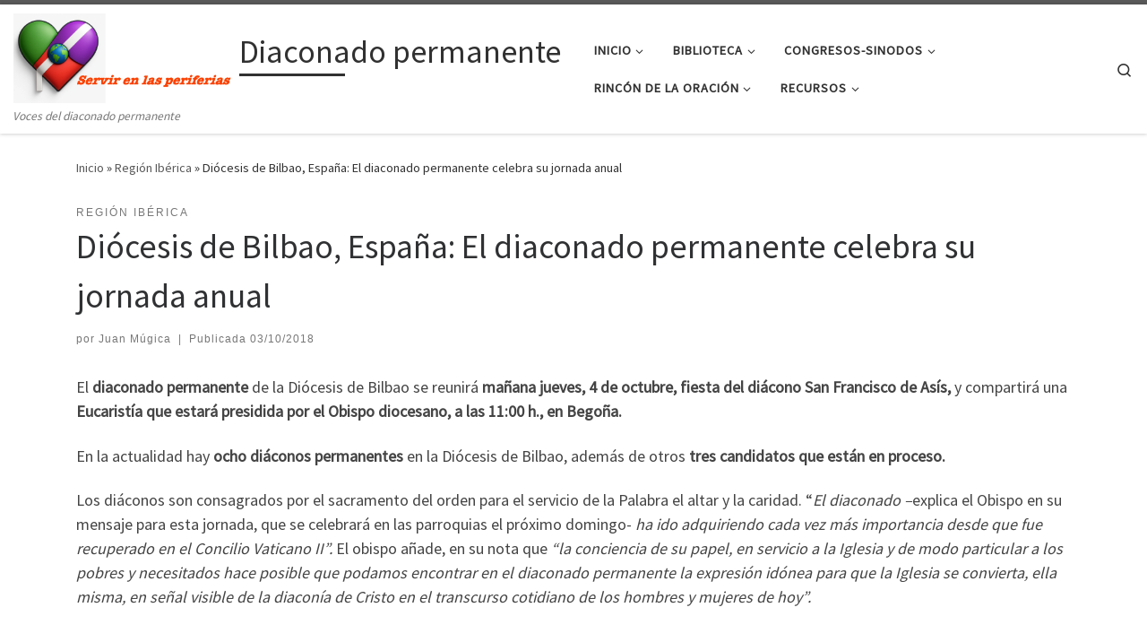

--- FILE ---
content_type: text/html; charset=UTF-8
request_url: https://serviren.info/diocesis-de-bilbao-espana-el-diaconado-permanente-celebra-su-jornada-anual
body_size: 25687
content:
<!DOCTYPE html>
<!--[if IE 7]>
<html class="ie ie7" lang="es">
<![endif]-->
<!--[if IE 8]>
<html class="ie ie8" lang="es">
<![endif]-->
<!--[if !(IE 7) | !(IE 8)  ]><!-->
<html lang="es" class="no-js">
<!--<![endif]-->
  <head>
  <meta charset="UTF-8" />
  <meta http-equiv="X-UA-Compatible" content="IE=EDGE" />
  <meta name="viewport" content="width=device-width, initial-scale=1.0" />
  <link rel="profile"  href="https://gmpg.org/xfn/11" />
  <link rel="pingback" href="https://serviren.info/xmlrpc.php" />
<link rel="dns-prefetch" href="//cdn.hu-manity.co" />
		<!-- Cookie Compliance -->
		<script type="text/javascript">var huOptions = {"appID":"servireninfo-9711647","currentLanguage":"es","blocking":false,"globalCookie":false,"isAdmin":false,"privacyConsent":true,"forms":[]};</script>
		<script type="text/javascript" src="https://cdn.hu-manity.co/hu-banner.min.js"></script><script>(function(html){html.className = html.className.replace(/\bno-js\b/,'js')})(document.documentElement);</script>
<title>Diócesis de Bilbao, España: El diaconado permanente celebra su jornada anual - Diaconado permanente</title>

<!-- The SEO Framework por Sybre Waaijer -->
<meta name="robots" content="max-snippet:-1,max-image-preview:standard,max-video-preview:-1" />
<link rel="canonical" href="https://serviren.info/diocesis-de-bilbao-espana-el-diaconado-permanente-celebra-su-jornada-anual" />
<meta name="description" content="El diaconado permanente de la Diócesis de Bilbao se reunirá mañana jueves, 4 de octubre, fiesta del diácono San Francisco de Asís, y compartirá una Eucaristía…" />
<meta property="og:type" content="article" />
<meta property="og:locale" content="es_ES" />
<meta property="og:site_name" content="Diaconado permanente" />
<meta property="og:title" content="Diócesis de Bilbao, España: El diaconado permanente celebra su jornada anual" />
<meta property="og:description" content="El diaconado permanente de la Diócesis de Bilbao se reunirá mañana jueves, 4 de octubre, fiesta del diácono San Francisco de Asís, y compartirá una Eucaristía que estará presidida por el Obispo…" />
<meta property="og:url" content="https://serviren.info/diocesis-de-bilbao-espana-el-diaconado-permanente-celebra-su-jornada-anual" />
<meta property="og:image" content="https://serviren.info/wp-content/uploads/2018/10/20181003_180349.jpg" />
<meta property="og:image:width" content="1152" />
<meta property="og:image:height" content="1920" />
<meta property="article:published_time" content="2018-10-03T18:10:47+00:00" />
<meta property="article:modified_time" content="2018-10-03T18:10:47+00:00" />
<meta name="twitter:card" content="summary_large_image" />
<meta name="twitter:title" content="Diócesis de Bilbao, España: El diaconado permanente celebra su jornada anual" />
<meta name="twitter:description" content="El diaconado permanente de la Diócesis de Bilbao se reunirá mañana jueves, 4 de octubre, fiesta del diácono San Francisco de Asís, y compartirá una Eucaristía que estará presidida por el Obispo…" />
<meta name="twitter:image" content="https://serviren.info/wp-content/uploads/2018/10/20181003_180349.jpg" />
<script type="application/ld+json">{"@context":"https://schema.org","@graph":[{"@type":"WebSite","@id":"https://serviren.info/#/schema/WebSite","url":"https://serviren.info/","name":"Diaconado permanente","description":"Voces del diaconado permanente","inLanguage":"es","potentialAction":{"@type":"SearchAction","target":{"@type":"EntryPoint","urlTemplate":"https://serviren.info/search/{search_term_string}"},"query-input":"required name=search_term_string"},"publisher":{"@type":"Organization","@id":"https://serviren.info/#/schema/Organization","name":"Diaconado permanente","url":"https://serviren.info/","logo":{"@type":"ImageObject","url":"https://serviren.info/wp-content/uploads/2025/09/Captura-de-pantalla-2025-09-21-a-las-18.46.16.png","contentUrl":"https://serviren.info/wp-content/uploads/2025/09/Captura-de-pantalla-2025-09-21-a-las-18.46.16.png","width":401,"height":164,"contentSize":"54892"}}},{"@type":"WebPage","@id":"https://serviren.info/diocesis-de-bilbao-espana-el-diaconado-permanente-celebra-su-jornada-anual","url":"https://serviren.info/diocesis-de-bilbao-espana-el-diaconado-permanente-celebra-su-jornada-anual","name":"Diócesis de Bilbao, España: El diaconado permanente celebra su jornada anual - Diaconado permanente","description":"El diaconado permanente de la Diócesis de Bilbao se reunirá mañana jueves, 4 de octubre, fiesta del diácono San Francisco de Asís, y compartirá una Eucaristía…","inLanguage":"es","isPartOf":{"@id":"https://serviren.info/#/schema/WebSite"},"breadcrumb":{"@type":"BreadcrumbList","@id":"https://serviren.info/#/schema/BreadcrumbList","itemListElement":[{"@type":"ListItem","position":1,"item":"https://serviren.info/","name":"Diaconado permanente"},{"@type":"ListItem","position":2,"item":"https://serviren.info/category/iberia","name":"Categoría: Región Ibérica"},{"@type":"ListItem","position":3,"name":"Diócesis de Bilbao, España: El diaconado permanente celebra su jornada anual"}]},"potentialAction":{"@type":"ReadAction","target":"https://serviren.info/diocesis-de-bilbao-espana-el-diaconado-permanente-celebra-su-jornada-anual"},"datePublished":"2018-10-03T18:10:47+00:00","dateModified":"2018-10-03T18:10:47+00:00","author":{"@type":"Person","@id":"https://serviren.info/#/schema/Person/222058a9e262aeb3b98d34ce794e4691","name":"Juan Múgica"}}]}</script>
<!-- / The SEO Framework por Sybre Waaijer | 11.21ms meta | 1.80ms boot -->

<link rel='dns-prefetch' href='//stats.wp.com' />
<link rel="alternate" type="application/rss+xml" title="Diaconado permanente &raquo; Feed" href="https://serviren.info/feed" />
<link rel="alternate" type="application/rss+xml" title="Diaconado permanente &raquo; Feed de los comentarios" href="https://serviren.info/comments/feed" />
<link rel="alternate" type="application/rss+xml" title="Diaconado permanente &raquo; Comentario Diócesis de Bilbao, España: El diaconado permanente celebra su jornada anual del feed" href="https://serviren.info/diocesis-de-bilbao-espana-el-diaconado-permanente-celebra-su-jornada-anual/feed" />
<link rel="alternate" title="oEmbed (JSON)" type="application/json+oembed" href="https://serviren.info/wp-json/oembed/1.0/embed?url=https%3A%2F%2Fserviren.info%2Fdiocesis-de-bilbao-espana-el-diaconado-permanente-celebra-su-jornada-anual" />
<link rel="alternate" title="oEmbed (XML)" type="text/xml+oembed" href="https://serviren.info/wp-json/oembed/1.0/embed?url=https%3A%2F%2Fserviren.info%2Fdiocesis-de-bilbao-espana-el-diaconado-permanente-celebra-su-jornada-anual&#038;format=xml" />
<style id='wp-img-auto-sizes-contain-inline-css'>
img:is([sizes=auto i],[sizes^="auto," i]){contain-intrinsic-size:3000px 1500px}
/*# sourceURL=wp-img-auto-sizes-contain-inline-css */
</style>
<link rel='stylesheet' id='colorboxstyle-css' href='https://serviren.info/wp-content/plugins/link-library/colorbox/colorbox.css?ver=6.9' media='all' />
<style id='wp-emoji-styles-inline-css'>

	img.wp-smiley, img.emoji {
		display: inline !important;
		border: none !important;
		box-shadow: none !important;
		height: 1em !important;
		width: 1em !important;
		margin: 0 0.07em !important;
		vertical-align: -0.1em !important;
		background: none !important;
		padding: 0 !important;
	}
/*# sourceURL=wp-emoji-styles-inline-css */
</style>
<link rel='stylesheet' id='wp-block-library-css' href='https://serviren.info/wp-content/plugins/gutenberg/build/styles/block-library/style.min.css?ver=22.4.1' media='all' />
<style id='global-styles-inline-css'>
:root{--wp--preset--aspect-ratio--square: 1;--wp--preset--aspect-ratio--4-3: 4/3;--wp--preset--aspect-ratio--3-4: 3/4;--wp--preset--aspect-ratio--3-2: 3/2;--wp--preset--aspect-ratio--2-3: 2/3;--wp--preset--aspect-ratio--16-9: 16/9;--wp--preset--aspect-ratio--9-16: 9/16;--wp--preset--color--black: #000000;--wp--preset--color--cyan-bluish-gray: #abb8c3;--wp--preset--color--white: #ffffff;--wp--preset--color--pale-pink: #f78da7;--wp--preset--color--vivid-red: #cf2e2e;--wp--preset--color--luminous-vivid-orange: #ff6900;--wp--preset--color--luminous-vivid-amber: #fcb900;--wp--preset--color--light-green-cyan: #7bdcb5;--wp--preset--color--vivid-green-cyan: #00d084;--wp--preset--color--pale-cyan-blue: #8ed1fc;--wp--preset--color--vivid-cyan-blue: #0693e3;--wp--preset--color--vivid-purple: #9b51e0;--wp--preset--gradient--vivid-cyan-blue-to-vivid-purple: linear-gradient(135deg,rgb(6,147,227) 0%,rgb(155,81,224) 100%);--wp--preset--gradient--light-green-cyan-to-vivid-green-cyan: linear-gradient(135deg,rgb(122,220,180) 0%,rgb(0,208,130) 100%);--wp--preset--gradient--luminous-vivid-amber-to-luminous-vivid-orange: linear-gradient(135deg,rgb(252,185,0) 0%,rgb(255,105,0) 100%);--wp--preset--gradient--luminous-vivid-orange-to-vivid-red: linear-gradient(135deg,rgb(255,105,0) 0%,rgb(207,46,46) 100%);--wp--preset--gradient--very-light-gray-to-cyan-bluish-gray: linear-gradient(135deg,rgb(238,238,238) 0%,rgb(169,184,195) 100%);--wp--preset--gradient--cool-to-warm-spectrum: linear-gradient(135deg,rgb(74,234,220) 0%,rgb(151,120,209) 20%,rgb(207,42,186) 40%,rgb(238,44,130) 60%,rgb(251,105,98) 80%,rgb(254,248,76) 100%);--wp--preset--gradient--blush-light-purple: linear-gradient(135deg,rgb(255,206,236) 0%,rgb(152,150,240) 100%);--wp--preset--gradient--blush-bordeaux: linear-gradient(135deg,rgb(254,205,165) 0%,rgb(254,45,45) 50%,rgb(107,0,62) 100%);--wp--preset--gradient--luminous-dusk: linear-gradient(135deg,rgb(255,203,112) 0%,rgb(199,81,192) 50%,rgb(65,88,208) 100%);--wp--preset--gradient--pale-ocean: linear-gradient(135deg,rgb(255,245,203) 0%,rgb(182,227,212) 50%,rgb(51,167,181) 100%);--wp--preset--gradient--electric-grass: linear-gradient(135deg,rgb(202,248,128) 0%,rgb(113,206,126) 100%);--wp--preset--gradient--midnight: linear-gradient(135deg,rgb(2,3,129) 0%,rgb(40,116,252) 100%);--wp--preset--font-size--small: 13px;--wp--preset--font-size--medium: 20px;--wp--preset--font-size--large: 36px;--wp--preset--font-size--x-large: 42px;--wp--preset--spacing--20: 0.44rem;--wp--preset--spacing--30: 0.67rem;--wp--preset--spacing--40: 1rem;--wp--preset--spacing--50: 1.5rem;--wp--preset--spacing--60: 2.25rem;--wp--preset--spacing--70: 3.38rem;--wp--preset--spacing--80: 5.06rem;--wp--preset--shadow--natural: 6px 6px 9px rgba(0, 0, 0, 0.2);--wp--preset--shadow--deep: 12px 12px 50px rgba(0, 0, 0, 0.4);--wp--preset--shadow--sharp: 6px 6px 0px rgba(0, 0, 0, 0.2);--wp--preset--shadow--outlined: 6px 6px 0px -3px rgb(255, 255, 255), 6px 6px rgb(0, 0, 0);--wp--preset--shadow--crisp: 6px 6px 0px rgb(0, 0, 0);}:where(body) { margin: 0; }:where(.is-layout-flex){gap: 0.5em;}:where(.is-layout-grid){gap: 0.5em;}body .is-layout-flex{display: flex;}.is-layout-flex{flex-wrap: wrap;align-items: center;}.is-layout-flex > :is(*, div){margin: 0;}body .is-layout-grid{display: grid;}.is-layout-grid > :is(*, div){margin: 0;}body{padding-top: 0px;padding-right: 0px;padding-bottom: 0px;padding-left: 0px;}a:where(:not(.wp-element-button)){text-decoration: underline;}:root :where(.wp-element-button, .wp-block-button__link){background-color: #32373c;border-width: 0;color: #fff;font-family: inherit;font-size: inherit;font-style: inherit;font-weight: inherit;letter-spacing: inherit;line-height: inherit;padding-top: calc(0.667em + 2px);padding-right: calc(1.333em + 2px);padding-bottom: calc(0.667em + 2px);padding-left: calc(1.333em + 2px);text-decoration: none;text-transform: inherit;}.has-black-color{color: var(--wp--preset--color--black) !important;}.has-cyan-bluish-gray-color{color: var(--wp--preset--color--cyan-bluish-gray) !important;}.has-white-color{color: var(--wp--preset--color--white) !important;}.has-pale-pink-color{color: var(--wp--preset--color--pale-pink) !important;}.has-vivid-red-color{color: var(--wp--preset--color--vivid-red) !important;}.has-luminous-vivid-orange-color{color: var(--wp--preset--color--luminous-vivid-orange) !important;}.has-luminous-vivid-amber-color{color: var(--wp--preset--color--luminous-vivid-amber) !important;}.has-light-green-cyan-color{color: var(--wp--preset--color--light-green-cyan) !important;}.has-vivid-green-cyan-color{color: var(--wp--preset--color--vivid-green-cyan) !important;}.has-pale-cyan-blue-color{color: var(--wp--preset--color--pale-cyan-blue) !important;}.has-vivid-cyan-blue-color{color: var(--wp--preset--color--vivid-cyan-blue) !important;}.has-vivid-purple-color{color: var(--wp--preset--color--vivid-purple) !important;}.has-black-background-color{background-color: var(--wp--preset--color--black) !important;}.has-cyan-bluish-gray-background-color{background-color: var(--wp--preset--color--cyan-bluish-gray) !important;}.has-white-background-color{background-color: var(--wp--preset--color--white) !important;}.has-pale-pink-background-color{background-color: var(--wp--preset--color--pale-pink) !important;}.has-vivid-red-background-color{background-color: var(--wp--preset--color--vivid-red) !important;}.has-luminous-vivid-orange-background-color{background-color: var(--wp--preset--color--luminous-vivid-orange) !important;}.has-luminous-vivid-amber-background-color{background-color: var(--wp--preset--color--luminous-vivid-amber) !important;}.has-light-green-cyan-background-color{background-color: var(--wp--preset--color--light-green-cyan) !important;}.has-vivid-green-cyan-background-color{background-color: var(--wp--preset--color--vivid-green-cyan) !important;}.has-pale-cyan-blue-background-color{background-color: var(--wp--preset--color--pale-cyan-blue) !important;}.has-vivid-cyan-blue-background-color{background-color: var(--wp--preset--color--vivid-cyan-blue) !important;}.has-vivid-purple-background-color{background-color: var(--wp--preset--color--vivid-purple) !important;}.has-black-border-color{border-color: var(--wp--preset--color--black) !important;}.has-cyan-bluish-gray-border-color{border-color: var(--wp--preset--color--cyan-bluish-gray) !important;}.has-white-border-color{border-color: var(--wp--preset--color--white) !important;}.has-pale-pink-border-color{border-color: var(--wp--preset--color--pale-pink) !important;}.has-vivid-red-border-color{border-color: var(--wp--preset--color--vivid-red) !important;}.has-luminous-vivid-orange-border-color{border-color: var(--wp--preset--color--luminous-vivid-orange) !important;}.has-luminous-vivid-amber-border-color{border-color: var(--wp--preset--color--luminous-vivid-amber) !important;}.has-light-green-cyan-border-color{border-color: var(--wp--preset--color--light-green-cyan) !important;}.has-vivid-green-cyan-border-color{border-color: var(--wp--preset--color--vivid-green-cyan) !important;}.has-pale-cyan-blue-border-color{border-color: var(--wp--preset--color--pale-cyan-blue) !important;}.has-vivid-cyan-blue-border-color{border-color: var(--wp--preset--color--vivid-cyan-blue) !important;}.has-vivid-purple-border-color{border-color: var(--wp--preset--color--vivid-purple) !important;}.has-vivid-cyan-blue-to-vivid-purple-gradient-background{background: var(--wp--preset--gradient--vivid-cyan-blue-to-vivid-purple) !important;}.has-light-green-cyan-to-vivid-green-cyan-gradient-background{background: var(--wp--preset--gradient--light-green-cyan-to-vivid-green-cyan) !important;}.has-luminous-vivid-amber-to-luminous-vivid-orange-gradient-background{background: var(--wp--preset--gradient--luminous-vivid-amber-to-luminous-vivid-orange) !important;}.has-luminous-vivid-orange-to-vivid-red-gradient-background{background: var(--wp--preset--gradient--luminous-vivid-orange-to-vivid-red) !important;}.has-very-light-gray-to-cyan-bluish-gray-gradient-background{background: var(--wp--preset--gradient--very-light-gray-to-cyan-bluish-gray) !important;}.has-cool-to-warm-spectrum-gradient-background{background: var(--wp--preset--gradient--cool-to-warm-spectrum) !important;}.has-blush-light-purple-gradient-background{background: var(--wp--preset--gradient--blush-light-purple) !important;}.has-blush-bordeaux-gradient-background{background: var(--wp--preset--gradient--blush-bordeaux) !important;}.has-luminous-dusk-gradient-background{background: var(--wp--preset--gradient--luminous-dusk) !important;}.has-pale-ocean-gradient-background{background: var(--wp--preset--gradient--pale-ocean) !important;}.has-electric-grass-gradient-background{background: var(--wp--preset--gradient--electric-grass) !important;}.has-midnight-gradient-background{background: var(--wp--preset--gradient--midnight) !important;}.has-small-font-size{font-size: var(--wp--preset--font-size--small) !important;}.has-medium-font-size{font-size: var(--wp--preset--font-size--medium) !important;}.has-large-font-size{font-size: var(--wp--preset--font-size--large) !important;}.has-x-large-font-size{font-size: var(--wp--preset--font-size--x-large) !important;}
/*# sourceURL=global-styles-inline-css */
</style>

<link rel='stylesheet' id='my-custom-block-frontend-css-css' href='https://serviren.info/wp-content/plugins/wpdm-gutenberg-blocks/build/style.css?ver=6.9' media='all' />
<style id='classic-theme-styles-inline-css'>
.wp-block-button__link{background-color:#32373c;border-radius:9999px;box-shadow:none;color:#fff;font-size:1.125em;padding:calc(.667em + 2px) calc(1.333em + 2px);text-decoration:none}.wp-block-file__button{background:#32373c;color:#fff}.wp-block-accordion-heading{margin:0}.wp-block-accordion-heading__toggle{background-color:inherit!important;color:inherit!important}.wp-block-accordion-heading__toggle:not(:focus-visible){outline:none}.wp-block-accordion-heading__toggle:focus,.wp-block-accordion-heading__toggle:hover{background-color:inherit!important;border:none;box-shadow:none;color:inherit;padding:var(--wp--preset--spacing--20,1em) 0;text-decoration:none}.wp-block-accordion-heading__toggle:focus-visible{outline:auto;outline-offset:0}
/*# sourceURL=https://serviren.info/wp-content/plugins/gutenberg/build/styles/block-library/classic.min.css */
</style>
<link rel='stylesheet' id='wpdm-fonticon-css' href='https://serviren.info/wp-content/plugins/download-manager/assets/wpdm-iconfont/css/wpdm-icons.css?ver=6.9' media='all' />
<link rel='stylesheet' id='wpdm-front-css' href='https://serviren.info/wp-content/plugins/download-manager/assets/css/front.min.css?ver=3.3.46' media='all' />
<link rel='stylesheet' id='wpdm-front-dark-css' href='https://serviren.info/wp-content/plugins/download-manager/assets/css/front-dark.min.css?ver=3.3.46' media='all' />
<link rel='stylesheet' id='events-manager-css' href='https://serviren.info/wp-content/plugins/events-manager/includes/css/events-manager.min.css?ver=7.2.3.1' media='all' />
<style id='events-manager-inline-css'>
body .em { --font-family : inherit; --font-weight : inherit; --font-size : 1em; --line-height : inherit; }
/*# sourceURL=events-manager-inline-css */
</style>
<link rel='stylesheet' id='thumbs_rating_styles-css' href='https://serviren.info/wp-content/plugins/link-library/upvote-downvote/css/style.css?ver=1.0.0' media='all' />
<link rel='stylesheet' id='sek-base-light-css' href='https://serviren.info/wp-content/plugins/nimble-builder/assets/front/css/sek-base-light.min.css?ver=3.3.8' media='all' />
<link rel='stylesheet' id='sow-button-base-css' href='https://serviren.info/wp-content/plugins/so-widgets-bundle/widgets/button/css/style.css?ver=1.70.4' media='all' />
<link rel='stylesheet' id='sow-button-atom-651f61b1309b-css' href='https://serviren.info/wp-content/uploads/siteorigin-widgets/sow-button-atom-651f61b1309b.css?ver=6.9' media='all' />
<link rel='stylesheet' id='sow-button-flat-23d23970b4ab-css' href='https://serviren.info/wp-content/uploads/siteorigin-widgets/sow-button-flat-23d23970b4ab.css?ver=6.9' media='all' />
<link rel='stylesheet' id='sow-button-atom-cbfaf1470738-css' href='https://serviren.info/wp-content/uploads/siteorigin-widgets/sow-button-atom-cbfaf1470738.css?ver=6.9' media='all' />
<link rel='stylesheet' id='uag-style-67392-css' href='https://serviren.info/wp-content/uploads/uag-plugin/assets/67000/uag-css-67392.css?ver=1769171754' media='all' />
<link rel='stylesheet' id='customizr-main-css' href='https://serviren.info/wp-content/themes/customizr/assets/front/css/style.min.css?ver=4.4.24' media='all' />
<style id='customizr-main-inline-css'>

.tc-header.border-top { border-top-width: 5px; border-top-style: solid }
#czr-push-footer { display: none; visibility: hidden; }
        .czr-sticky-footer #czr-push-footer.sticky-footer-enabled { display: block; }
        
/*# sourceURL=customizr-main-inline-css */
</style>
<link rel='stylesheet' id='tablepress-default-css' href='https://serviren.info/wp-content/plugins/tablepress/css/build/default.css?ver=3.2.6' media='all' />
<link rel='stylesheet' id='sek-dyn-skp__global-css' href='https://serviren.info/wp-content/uploads/nimble_css/skp__global.css?ver=1768918907' media='all' />
<!--n2css--><!--n2js--><script id="nb-jquery" src="https://serviren.info/wp-includes/js/jquery/jquery.min.js?ver=3.7.1" id="jquery-core-js"></script>
<script src="https://serviren.info/wp-includes/js/jquery/jquery-migrate.min.js?ver=3.4.1" id="jquery-migrate-js"></script>
<script src="https://serviren.info/wp-content/plugins/link-library/colorbox/jquery.colorbox-min.js?ver=1.3.9" id="colorbox-js"></script>
<script id="nb-js-app-js-extra">
var sekFrontLocalized = {"isDevMode":"","isCustomizing":"","frontNonce":{"id":"SEKFrontNonce","handle":"22b7fd40ff"},"skope_id":"skp__post_post_67392","recaptcha_public_key":"","lazyload_enabled":"1","video_bg_lazyload_enabled":"1","load_front_assets_on_dynamically":"","assetVersion":"3.3.8","frontAssetsPath":"https://serviren.info/wp-content/plugins/nimble-builder/assets/front/","contextuallyActiveModules":{"czr_image_module":["__nimble__eb61101dc8eb"],"czr_menu_module":["__nimble__369405e78dd8"]},"fontAwesomeAlreadyEnqueued":"","partialFrontScripts":{"slider-module":"nb-needs-swiper","menu-module":"nb-needs-menu-js","front-parallax":"nb-needs-parallax","accordion-module":"nb-needs-accordion"},"anim_css_url":"https://serviren.info/wp-content/plugins/nimble-builder-pro/assets/front/css/animate.min.css?1.0.17"};
//# sourceURL=nb-js-app-js-extra
</script>
<script id="nb-js-app-js-after">
window.nb_={},function(e,t){if(window.nb_={isArray:function(e){return Array.isArray(e)||"[object Array]"===toString.call(e)},inArray:function(e,t){return!(!nb_.isArray(e)||nb_.isUndefined(t))&&e.indexOf(t)>-1},isUndefined:function(e){return void 0===e},isObject:function(e){var t=typeof e;return"function"===t||"object"===t&&!!e},errorLog:function(){nb_.isUndefined(console)||"function"!=typeof window.console.log||console.log.apply(console,arguments)},hasPreloadSupport:function(e){var t=document.createElement("link").relList;return!(!t||!t.supports)&&t.supports("preload")},listenTo:function(e,t){nb_.eventsListenedTo.push(e);var n={"nb-jquery-loaded":function(){return"undefined"!=typeof jQuery},"nb-app-ready":function(){return void 0!==window.nb_&&nb_.wasListenedTo("nb-jquery-loaded")},"nb-swipebox-parsed":function(){return"undefined"!=typeof jQuery&&void 0!==jQuery.fn.swipebox},"nb-main-swiper-parsed":function(){return void 0!==window.Swiper}},o=function(o){nb_.isUndefined(n[e])||!1!==n[e]()?t():nb_.errorLog("Nimble error => an event callback could not be fired because conditions not met => ",e,nb_.eventsListenedTo,t)};"function"==typeof t?nb_.wasEmitted(e)?o():document.addEventListener(e,o):nb_.errorLog("Nimble error => listenTo func param is not a function for event => ",e)},eventsEmitted:[],eventsListenedTo:[],emit:function(e,t){if(!(nb_.isUndefined(t)||t.fire_once)||!nb_.wasEmitted(e)){var n=document.createEvent("Event");n.initEvent(e,!0,!0),document.dispatchEvent(n),nb_.eventsEmitted.push(e)}},wasListenedTo:function(e){return"string"==typeof e&&nb_.inArray(nb_.eventsListenedTo,e)},wasEmitted:function(e){return"string"==typeof e&&nb_.inArray(nb_.eventsEmitted,e)},isInScreen:function(e){if(!nb_.isObject(e))return!1;var t=e.getBoundingClientRect(),n=Math.max(document.documentElement.clientHeight,window.innerHeight);return!(t.bottom<0||t.top-n>=0)},isCustomizing:function(){return!1},isLazyLoadEnabled:function(){return!nb_.isCustomizing()&&!1},preloadOrDeferAsset:function(e){if(e=e||{},nb_.preloadedAssets=nb_.preloadedAssets||[],!nb_.inArray(nb_.preloadedAssets,e.id)){var t,n=document.getElementsByTagName("head")[0],o=function(){if("style"===e.as)this.setAttribute("rel","stylesheet"),this.setAttribute("type","text/css"),this.setAttribute("media","all");else{var t=document.createElement("script");t.setAttribute("src",e.href),t.setAttribute("id",e.id),"script"===e.as&&t.setAttribute("defer","defer"),n.appendChild(t),i.call(this)}e.eventOnLoad&&nb_.emit(e.eventOnLoad)},i=function(){if(this&&this.parentNode&&this.parentNode.contains(this))try{this.parentNode.removeChild(this)}catch(e){nb_.errorLog("NB error when removing a script el",el)}};("font"!==e.as||nb_.hasPreloadSupport())&&(t=document.createElement("link"),"script"===e.as?e.onEvent?nb_.listenTo(e.onEvent,function(){o.call(t)}):o.call(t):(t.setAttribute("href",e.href),"style"===e.as?t.setAttribute("rel",nb_.hasPreloadSupport()?"preload":"stylesheet"):"font"===e.as&&nb_.hasPreloadSupport()&&t.setAttribute("rel","preload"),t.setAttribute("id",e.id),t.setAttribute("as",e.as),"font"===e.as&&(t.setAttribute("type",e.type),t.setAttribute("crossorigin","anonymous")),t.onload=function(){this.onload=null,"font"!==e.as?e.onEvent?nb_.listenTo(e.onEvent,function(){o.call(t)}):o.call(t):e.eventOnLoad&&nb_.emit(e.eventOnLoad)},t.onerror=function(t){nb_.errorLog("Nimble preloadOrDeferAsset error",t,e)}),n.appendChild(t),nb_.preloadedAssets.push(e.id),i.call(e.scriptEl))}},mayBeRevealBG:function(){this.getAttribute("data-sek-src")&&(this.setAttribute("style",'background-image:url("'+this.getAttribute("data-sek-src")+'")'),this.className+=" sek-lazy-loaded",this.querySelectorAll(".sek-css-loader").forEach(function(e){nb_.isObject(e)&&e.parentNode.removeChild(e)}))}},window.NodeList&&!NodeList.prototype.forEach&&(NodeList.prototype.forEach=function(e,t){t=t||window;for(var n=0;n<this.length;n++)e.call(t,this[n],n,this)}),nb_.listenTo("nb-docready",function(){var e=document.querySelectorAll("div.sek-has-bg");!nb_.isObject(e)||e.length<1||e.forEach(function(e){nb_.isObject(e)&&(window.sekFrontLocalized&&window.sekFrontLocalized.lazyload_enabled?nb_.isInScreen(e)&&nb_.mayBeRevealBG.call(e):nb_.mayBeRevealBG.call(e))})}),"complete"===document.readyState||"loading"!==document.readyState&&!document.documentElement.doScroll)nb_.emit("nb-docready");else{var n=function(){nb_.wasEmitted("nb-docready")||nb_.emit("nb-docready")};document.addEventListener("DOMContentLoaded",n),window.addEventListener("load",n)}}(window,document),function(){var e=function(){var e="nb-jquery-loaded";nb_.wasEmitted(e)||nb_.emit(e)},t=function(n){n=n||0,void 0!==window.jQuery?e():n<30?setTimeout(function(){t(++n)},200):window.console&&window.console.log&&console.log("Nimble Builder problem : jQuery.js was not detected on your website")},n=document.getElementById("nb-jquery");n&&n.addEventListener("load",function(){e()}),t()}(),window,document,nb_.listenTo("nb-jquery-loaded",function(){sekFrontLocalized.load_front_assets_on_dynamically&&(nb_.scriptsLoadingStatus={},nb_.ajaxLoadScript=function(e){jQuery(function(t){e=t.extend({path:"",complete:"",loadcheck:!1},e),nb_.scriptsLoadingStatus[e.path]&&"pending"===nb_.scriptsLoadingStatus[e.path].state()||(nb_.scriptsLoadingStatus[e.path]=nb_.scriptsLoadingStatus[e.path]||t.Deferred(),jQuery.ajax({url:sekFrontLocalized.frontAssetsPath+e.path+"?"+sekFrontLocalized.assetVersion,cache:!0,dataType:"script"}).done(function(){"function"!=typeof e.loadcheck||e.loadcheck()?"function"==typeof e.complete&&e.complete():nb_.errorLog("ajaxLoadScript success but loadcheck failed for => "+e.path)}).fail(function(){nb_.errorLog("ajaxLoadScript failed for => "+e.path)}))})})}),nb_.listenTo("nb-jquery-loaded",function(){jQuery(function(e){sekFrontLocalized.load_front_assets_on_dynamically&&(nb_.ajaxLoadScript({path:sekFrontLocalized.isDevMode?"js/ccat-nimble-front.js":"js/ccat-nimble-front.min.js"}),e.each(sekFrontLocalized.partialFrontScripts,function(e,t){nb_.listenTo(t,function(){nb_.ajaxLoadScript({path:sekFrontLocalized.isDevMode?"js/partials/"+e+".js":"js/partials/"+e+".min.js"})})}))})});
            
//# sourceURL=nb-js-app-js-after
</script>
<script src="https://serviren.info/wp-content/plugins/download-manager/assets/js/wpdm.min.js?ver=6.9" id="wpdm-frontend-js-js"></script>
<script id="wpdm-frontjs-js-extra">
var wpdm_url = {"home":"https://serviren.info/","site":"https://serviren.info/","ajax":"https://serviren.info/wp-admin/admin-ajax.php"};
var wpdm_js = {"spinner":"\u003Ci class=\"wpdm-icon wpdm-sun wpdm-spin\"\u003E\u003C/i\u003E","client_id":"4bae8cbc4d53dbf34b3593a1219bd37a"};
var wpdm_strings = {"pass_var":"\u00a1Contrase\u00f1a verificada!","pass_var_q":"Haz clic en el bot\u00f3n siguiente para iniciar la descarga.","start_dl":"Iniciar descarga"};
//# sourceURL=wpdm-frontjs-js-extra
</script>
<script src="https://serviren.info/wp-content/plugins/download-manager/assets/js/front.min.js?ver=3.3.46" id="wpdm-frontjs-js"></script>
<script src="https://serviren.info/wp-includes/js/jquery/ui/core.min.js?ver=1.13.3" id="jquery-ui-core-js"></script>
<script src="https://serviren.info/wp-includes/js/jquery/ui/mouse.min.js?ver=1.13.3" id="jquery-ui-mouse-js"></script>
<script src="https://serviren.info/wp-includes/js/jquery/ui/sortable.min.js?ver=1.13.3" id="jquery-ui-sortable-js"></script>
<script src="https://serviren.info/wp-includes/js/jquery/ui/datepicker.min.js?ver=1.13.3" id="jquery-ui-datepicker-js"></script>
<script id="jquery-ui-datepicker-js-after">
jQuery(function(jQuery){jQuery.datepicker.setDefaults({"closeText":"Cerrar","currentText":"Hoy","monthNames":["enero","febrero","marzo","abril","mayo","junio","julio","agosto","septiembre","octubre","noviembre","diciembre"],"monthNamesShort":["Ene","Feb","Mar","Abr","May","Jun","Jul","Ago","Sep","Oct","Nov","Dic"],"nextText":"Siguiente","prevText":"Anterior","dayNames":["domingo","lunes","martes","mi\u00e9rcoles","jueves","viernes","s\u00e1bado"],"dayNamesShort":["Dom","Lun","Mar","Mi\u00e9","Jue","Vie","S\u00e1b"],"dayNamesMin":["D","L","M","X","J","V","S"],"dateFormat":"dd/mm/yy","firstDay":1,"isRTL":false});});
//# sourceURL=jquery-ui-datepicker-js-after
</script>
<script src="https://serviren.info/wp-includes/js/jquery/ui/resizable.min.js?ver=1.13.3" id="jquery-ui-resizable-js"></script>
<script src="https://serviren.info/wp-includes/js/jquery/ui/draggable.min.js?ver=1.13.3" id="jquery-ui-draggable-js"></script>
<script src="https://serviren.info/wp-includes/js/jquery/ui/controlgroup.min.js?ver=1.13.3" id="jquery-ui-controlgroup-js"></script>
<script src="https://serviren.info/wp-includes/js/jquery/ui/checkboxradio.min.js?ver=1.13.3" id="jquery-ui-checkboxradio-js"></script>
<script src="https://serviren.info/wp-includes/js/jquery/ui/button.min.js?ver=1.13.3" id="jquery-ui-button-js"></script>
<script src="https://serviren.info/wp-includes/js/jquery/ui/dialog.min.js?ver=1.13.3" id="jquery-ui-dialog-js"></script>
<script id="events-manager-js-extra">
var EM = {"ajaxurl":"https://serviren.info/wp-admin/admin-ajax.php","locationajaxurl":"https://serviren.info/wp-admin/admin-ajax.php?action=locations_search","firstDay":"1","locale":"es","dateFormat":"yy-mm-dd","ui_css":"https://serviren.info/wp-content/plugins/events-manager/includes/css/jquery-ui/build.min.css","show24hours":"1","is_ssl":"1","autocomplete_limit":"10","calendar":{"breakpoints":{"small":560,"medium":908,"large":false},"month_format":"M Y"},"phone":"","datepicker":{"format":"d/m/Y","locale":"es"},"search":{"breakpoints":{"small":650,"medium":850,"full":false}},"url":"https://serviren.info/wp-content/plugins/events-manager","assets":{"input.em-uploader":{"js":{"em-uploader":{"url":"https://serviren.info/wp-content/plugins/events-manager/includes/js/em-uploader.js?v=7.2.3.1","event":"em_uploader_ready"}}},".em-event-editor":{"js":{"event-editor":{"url":"https://serviren.info/wp-content/plugins/events-manager/includes/js/events-manager-event-editor.js?v=7.2.3.1","event":"em_event_editor_ready"}},"css":{"event-editor":"https://serviren.info/wp-content/plugins/events-manager/includes/css/events-manager-event-editor.min.css?v=7.2.3.1"}},".em-recurrence-sets, .em-timezone":{"js":{"luxon":{"url":"luxon/luxon.js?v=7.2.3.1","event":"em_luxon_ready"}}},".em-booking-form, #em-booking-form, .em-booking-recurring, .em-event-booking-form":{"js":{"em-bookings":{"url":"https://serviren.info/wp-content/plugins/events-manager/includes/js/bookingsform.js?v=7.2.3.1","event":"em_booking_form_js_loaded"}}},"#em-opt-archetypes":{"js":{"archetypes":"https://serviren.info/wp-content/plugins/events-manager/includes/js/admin-archetype-editor.js?v=7.2.3.1","archetypes_ms":"https://serviren.info/wp-content/plugins/events-manager/includes/js/admin-archetypes.js?v=7.2.3.1","qs":"qs/qs.js?v=7.2.3.1"}}},"cached":"","bookingInProgress":"Por favor, espera mientras la reserva se env\u00eda.","tickets_save":"Guardar entrada","bookingajaxurl":"https://serviren.info/wp-admin/admin-ajax.php","bookings_export_save":"Exportar reservas","bookings_settings_save":"Guardar configuraci\u00f3n","booking_delete":"\u00bfEst\u00e1s seguro que quieres borrar?","booking_offset":"30","bookings":{"submit_button":{"text":{"default":"Enviar tu reserva","free":"Enviar tu reserva","payment":"Enviar tu reserva","processing":"Processing ..."}},"update_listener":""},"bb_full":"Vendido","bb_book":"Reservar ahora","bb_booking":"Reservando...","bb_booked":"Reserva Enviado","bb_error":"Error de Reserva. \u00bfIntentar de nuevo?","bb_cancel":"Cancelar","bb_canceling":"Cancelando...","bb_cancelled":"Cancelado","bb_cancel_error":"Error de Cancelaci\u00f3n. \u00bfIntentar de nuevo?","txt_search":"Buscar","txt_searching":"Buscando...","txt_loading":"Cargando..."};
//# sourceURL=events-manager-js-extra
</script>
<script src="https://serviren.info/wp-content/plugins/events-manager/includes/js/events-manager.js?ver=7.2.3.1" id="events-manager-js"></script>
<script src="https://serviren.info/wp-content/plugins/events-manager/includes/external/flatpickr/l10n/es.js?ver=7.2.3.1" id="em-flatpickr-localization-js"></script>
<script id="thumbs_rating_scripts-js-extra">
var thumbs_rating_ajax = {"ajax_url":"https://serviren.info/wp-admin/admin-ajax.php","nonce":"d8ee38da59"};
//# sourceURL=thumbs_rating_scripts-js-extra
</script>
<script src="https://serviren.info/wp-content/plugins/link-library/upvote-downvote/js/general.js?ver=4.0.1" id="thumbs_rating_scripts-js"></script>
<script src="https://serviren.info/wp-content/themes/customizr/assets/front/js/libs/modernizr.min.js?ver=4.4.24" id="modernizr-js"></script>
<script src="https://serviren.info/wp-includes/js/underscore.min.js?ver=1.13.7" id="underscore-js"></script>
<script id="tc-scripts-js-extra">
var CZRParams = {"assetsPath":"https://serviren.info/wp-content/themes/customizr/assets/front/","mainScriptUrl":"https://serviren.info/wp-content/themes/customizr/assets/front/js/tc-scripts.min.js?4.4.24","deferFontAwesome":"1","fontAwesomeUrl":"https://serviren.info/wp-content/themes/customizr/assets/shared/fonts/fa/css/fontawesome-all.min.css?4.4.24","_disabled":[],"centerSliderImg":"1","isLightBoxEnabled":"1","SmoothScroll":{"Enabled":true,"Options":{"touchpadSupport":false}},"isAnchorScrollEnabled":"","anchorSmoothScrollExclude":{"simple":["[class*=edd]",".carousel-control","[data-toggle=\"modal\"]","[data-toggle=\"dropdown\"]","[data-toggle=\"czr-dropdown\"]","[data-toggle=\"tooltip\"]","[data-toggle=\"popover\"]","[data-toggle=\"collapse\"]","[data-toggle=\"czr-collapse\"]","[data-toggle=\"tab\"]","[data-toggle=\"pill\"]","[data-toggle=\"czr-pill\"]","[class*=upme]","[class*=um-]"],"deep":{"classes":[],"ids":[]}},"timerOnScrollAllBrowsers":"1","centerAllImg":"1","HasComments":"","LoadModernizr":"1","stickyHeader":"","extLinksStyle":"","extLinksTargetExt":"","extLinksSkipSelectors":{"classes":["btn","button"],"ids":[]},"dropcapEnabled":"","dropcapWhere":{"post":"","page":""},"dropcapMinWords":"","dropcapSkipSelectors":{"tags":["IMG","IFRAME","H1","H2","H3","H4","H5","H6","BLOCKQUOTE","UL","OL"],"classes":["btn"],"id":[]},"imgSmartLoadEnabled":"1","imgSmartLoadOpts":{"parentSelectors":["[class*=grid-container], .article-container",".__before_main_wrapper",".widget-front",".post-related-articles",".tc-singular-thumbnail-wrapper",".sek-module-inner"],"opts":{"excludeImg":[".tc-holder-img"]}},"imgSmartLoadsForSliders":"1","pluginCompats":[],"isWPMobile":"","menuStickyUserSettings":{"desktop":"stick_up","mobile":"stick_up"},"adminAjaxUrl":"https://serviren.info/wp-admin/admin-ajax.php","ajaxUrl":"https://serviren.info/?czrajax=1","frontNonce":{"id":"CZRFrontNonce","handle":"90582a2da6"},"isDevMode":"","isModernStyle":"1","i18n":{"Permanently dismiss":"Descartar permanentemente"},"frontNotifications":{"welcome":{"enabled":false,"content":"","dismissAction":"dismiss_welcome_note_front"}},"preloadGfonts":"1","googleFonts":"Source+Sans+Pro","version":"4.4.24"};
//# sourceURL=tc-scripts-js-extra
</script>
<script src="https://serviren.info/wp-content/themes/customizr/assets/front/js/tc-scripts.min.js?ver=4.4.24" id="tc-scripts-js" defer></script>
<link rel="https://api.w.org/" href="https://serviren.info/wp-json/" /><link rel="alternate" title="JSON" type="application/json" href="https://serviren.info/wp-json/wp/v2/posts/67392" /><link rel="EditURI" type="application/rsd+xml" title="RSD" href="https://serviren.info/xmlrpc.php?rsd" />
	<style>img#wpstats{display:none}</style>
		              <link rel="preload" as="font" type="font/woff2" href="https://serviren.info/wp-content/themes/customizr/assets/shared/fonts/customizr/customizr.woff2?128396981" crossorigin="anonymous"/>
            <style>.recentcomments a{display:inline !important;padding:0 !important;margin:0 !important;}</style><link rel="icon" href="https://serviren.info/wp-content/uploads/2025/09/cropped-ChatGPT-Image-18-sept-2025-17_00_36-32x32.png" sizes="32x32" />
<link rel="icon" href="https://serviren.info/wp-content/uploads/2025/09/cropped-ChatGPT-Image-18-sept-2025-17_00_36-192x192.png" sizes="192x192" />
<link rel="apple-touch-icon" href="https://serviren.info/wp-content/uploads/2025/09/cropped-ChatGPT-Image-18-sept-2025-17_00_36-180x180.png" />
<meta name="msapplication-TileImage" content="https://serviren.info/wp-content/uploads/2025/09/cropped-ChatGPT-Image-18-sept-2025-17_00_36-270x270.png" />
<meta name="generator" content="WordPress Download Manager 3.3.46" />
                <style>
        /* WPDM Link Template Styles */        </style>
                <style>

            :root {
                --color-primary: #4a8eff;
                --color-primary-rgb: 74, 142, 255;
                --color-primary-hover: #4a8eff;
                --color-primary-active: #4a8eff;
                --clr-sec: #6c757d;
                --clr-sec-rgb: 108, 117, 125;
                --clr-sec-hover: #6c757d;
                --clr-sec-active: #6c757d;
                --color-secondary: #6c757d;
                --color-secondary-rgb: 108, 117, 125;
                --color-secondary-hover: #6c757d;
                --color-secondary-active: #6c757d;
                --color-success: #18ce0f;
                --color-success-rgb: 24, 206, 15;
                --color-success-hover: #18ce0f;
                --color-success-active: #18ce0f;
                --color-info: #2CA8FF;
                --color-info-rgb: 44, 168, 255;
                --color-info-hover: #2CA8FF;
                --color-info-active: #2CA8FF;
                --color-warning: #FFB236;
                --color-warning-rgb: 255, 178, 54;
                --color-warning-hover: #FFB236;
                --color-warning-active: #FFB236;
                --color-danger: #ff5062;
                --color-danger-rgb: 255, 80, 98;
                --color-danger-hover: #ff5062;
                --color-danger-active: #ff5062;
                --color-green: #30b570;
                --color-blue: #0073ff;
                --color-purple: #8557D3;
                --color-red: #ff5062;
                --color-muted: rgba(69, 89, 122, 0.6);
                --wpdm-font: "Sen", -apple-system, BlinkMacSystemFont, "Segoe UI", Roboto, Helvetica, Arial, sans-serif, "Apple Color Emoji", "Segoe UI Emoji", "Segoe UI Symbol";
            }

            .wpdm-download-link.btn.btn-info.btn-sm {
                border-radius: 4px;
            }


        </style>
        <style id='nimble-global-inline-style-inline-css'>
.nb-loc [data-sek-level], .nb-loc [data-sek-level] p, .nb-loc [data-sek-level] .sek-btn, .nb-loc [data-sek-level] button, .nb-loc [data-sek-level] input, .nb-loc [data-sek-level] select, .nb-loc [data-sek-level] optgroup, .nb-loc [data-sek-level] textarea, .nb-loc [data-sek-level] ul, .nb-loc [data-sek-level] ol, .nb-loc [data-sek-level] li{font-family:-apple-system,BlinkMacSystemFont,Segoe UI,Roboto,Helvetica Neue, Arial, sans-serif;}.nb-loc [data-sek-level] h1, .nb-loc [data-sek-level] h2, .nb-loc [data-sek-level] h3, .nb-loc [data-sek-level] h4, .nb-loc [data-sek-level] h5, .nb-loc [data-sek-level] h6{font-family:-apple-system,BlinkMacSystemFont,Segoe UI,Roboto,Helvetica Neue, Arial, sans-serif;}
/*# sourceURL=nimble-global-inline-style-inline-css */
</style>
<link rel='stylesheet' id='sow-button-atom-7b5692acbbd9-css' href='https://serviren.info/wp-content/uploads/siteorigin-widgets/sow-button-atom-7b5692acbbd9.css?ver=6.9' media='all' />
<link rel='stylesheet' id='siteorigin-widget-icon-font-fontawesome-css' href='https://serviren.info/wp-content/plugins/so-widgets-bundle/icons/fontawesome/style.css?ver=6.9' media='all' />
</head>

  <body class="nb-3-3-8 nb-pro-1-0-17 nimble-no-local-data-skp__post_post_67392 nimble-no-group-site-tmpl-skp__all_post wp-singular post-template-default single single-post postid-67392 single-format-standard wp-custom-logo wp-embed-responsive wp-theme-customizr cookies-not-set sek-hide-rc-badge czr-link-hover-underline header-skin-light footer-skin-light czr-no-sidebar tc-center-images czr-full-layout customizr-4-4-24 czr-sticky-footer">
          <a class="screen-reader-text skip-link" href="#content">Saltar al contenido</a>
    
    
    <div id="tc-page-wrap" class="">

      <header class="tpnav-header__header tc-header sl-logo_left sticky-brand-shrink-on sticky-transparent border-top czr-submenu-fade czr-submenu-move" >
        <div class="primary-navbar__wrapper d-none d-lg-block has-horizontal-menu has-branding-aside desktop-sticky" >
  <div class="container-fluid">
    <div class="row align-items-center flex-row primary-navbar__row">
      <div class="branding__container col col-auto" >
  <div class="branding align-items-center flex-column ">
    <div class="branding-row d-flex flex-row align-items-center align-self-start">
      <div class="navbar-brand col-auto " >
  <a class="navbar-brand-sitelogo" href="https://serviren.info/"  aria-label="Diaconado permanente | Voces del diaconado permanente" >
    <img src="https://serviren.info/wp-content/uploads/2025/09/Captura-de-pantalla-2025-09-21-a-las-18.46.16.png" alt="Volver a la página principal" class="" width="401" height="164" style="max-width:250px;max-height:100px" data-no-retina>  </a>
</div>
          <div class="branding-aside col-auto flex-column d-flex">
          <span class="navbar-brand col-auto " >
    <a class="navbar-brand-sitename  czr-underline" href="https://serviren.info/">
    <span>Diaconado permanente</span>
  </a>
</span>
          </div>
                </div>
    <span class="header-tagline " >
  Voces del diaconado permanente</span>

  </div>
</div>
      <div class="primary-nav__container justify-content-lg-around col col-lg-auto flex-lg-column" >
  <div class="primary-nav__wrapper flex-lg-row align-items-center justify-content-end">
              <nav class="primary-nav__nav col" id="primary-nav">
          <div class="nav__menu-wrapper primary-nav__menu-wrapper justify-content-end czr-open-on-hover" >
<ul id="main-menu" class="primary-nav__menu regular-nav nav__menu nav"><li id="menu-item-2478" class="menu-item menu-item-type-custom menu-item-object-custom menu-item-home menu-item-has-children czr-dropdown menu-item-2478"><a data-toggle="czr-dropdown" aria-haspopup="true" aria-expanded="false" href="https://serviren.info" class="nav__link"><span class="nav__title">Inicio</span><span class="caret__dropdown-toggler"><i class="icn-down-small"></i></span></a>
<ul class="dropdown-menu czr-dropdown-menu">
	<li id="menu-item-57688" class="menu-item menu-item-type-custom menu-item-object-custom dropdown-item menu-item-57688"><a href="https://serviren.info/wp-admin/" class="nav__link"><span class="nav__title">Entrar</span></a></li>
	<li id="menu-item-63516" class="menu-item menu-item-type-post_type menu-item-object-page dropdown-item menu-item-63516"><a href="https://serviren.info/politica-de-privacidad" class="nav__link"><span class="nav__title">Política de privacidad</span></a></li>
	<li id="menu-item-63513" class="menu-item menu-item-type-post_type menu-item-object-page dropdown-item menu-item-63513"><a href="https://serviren.info/quienes-somos" class="nav__link"><span class="nav__title">Quiénes somos</span></a></li>
</ul>
</li>
<li id="menu-item-57689" class="menu-item menu-item-type-custom menu-item-object-custom menu-item-has-children czr-dropdown menu-item-57689"><a data-toggle="czr-dropdown" aria-haspopup="true" aria-expanded="false" href="#" class="nav__link"><span class="nav__title">Biblioteca</span><span class="caret__dropdown-toggler"><i class="icn-down-small"></i></span></a>
<ul class="dropdown-menu czr-dropdown-menu">
	<li id="menu-item-63932" class="menu-item menu-item-type-custom menu-item-object-custom menu-item-has-children czr-dropdown-submenu dropdown-item menu-item-63932"><a data-toggle="czr-dropdown" aria-haspopup="true" aria-expanded="false" href="#" class="nav__link"><span class="nav__title">Entradas</span><span class="caret__dropdown-toggler"><i class="icn-down-small"></i></span></a>
<ul class="dropdown-menu czr-dropdown-menu">
		<li id="menu-item-63933" class="menu-item menu-item-type-taxonomy menu-item-object-category dropdown-item menu-item-63933"><a href="https://serviren.info/category/1e" class="nav__link"><span class="nav__title">Castellano</span></a></li>
		<li id="menu-item-63935" class="menu-item menu-item-type-taxonomy menu-item-object-category dropdown-item menu-item-63935"><a href="https://serviren.info/category/1p" class="nav__link"><span class="nav__title">Portugués</span></a></li>
		<li id="menu-item-63936" class="menu-item menu-item-type-taxonomy menu-item-object-category dropdown-item menu-item-63936"><a href="https://serviren.info/category/santasede" class="nav__link"><span class="nav__title">Santa Sede</span></a></li>
		<li id="menu-item-63937" class="menu-item menu-item-type-taxonomy menu-item-object-category dropdown-item menu-item-63937"><a href="https://serviren.info/category/diaconado" class="nav__link"><span class="nav__title">Diaconado</span></a></li>
		<li id="menu-item-63938" class="menu-item menu-item-type-taxonomy menu-item-object-category dropdown-item menu-item-63938"><a href="https://serviren.info/category/diaconado-femenino" class="nav__link"><span class="nav__title">Diaconado Femenino</span></a></li>
</ul>
</li>
	<li id="menu-item-63855" class="menu-item menu-item-type-custom menu-item-object-custom menu-item-has-children czr-dropdown-submenu dropdown-item menu-item-63855"><a data-toggle="czr-dropdown" aria-haspopup="true" aria-expanded="false" href="#" class="nav__link"><span class="nav__title">Documentos</span><span class="caret__dropdown-toggler"><i class="icn-down-small"></i></span></a>
<ul class="dropdown-menu czr-dropdown-menu">
		<li id="menu-item-63856" class="menu-item menu-item-type-post_type menu-item-object-page dropdown-item menu-item-63856"><a href="https://serviren.info/tesinas-2" class="nav__link"><span class="nav__title">Tesinas</span></a></li>
		<li id="menu-item-66370" class="menu-item menu-item-type-post_type menu-item-object-page dropdown-item menu-item-66370"><a href="https://serviren.info/directorios" class="nav__link"><span class="nav__title">Directorios para el diaconado permanente</span></a></li>
		<li id="menu-item-63858" class="menu-item menu-item-type-post_type menu-item-object-page dropdown-item menu-item-63858"><a href="https://serviren.info/tesinas-2-3" class="nav__link"><span class="nav__title">Diáconos</span></a></li>
		<li id="menu-item-66584" class="menu-item menu-item-type-post_type menu-item-object-page dropdown-item menu-item-66584"><a href="https://serviren.info/tesinas-2-3-2" class="nav__link"><span class="nav__title">Iglesia</span></a></li>
		<li id="menu-item-66585" class="menu-item menu-item-type-post_type menu-item-object-page dropdown-item menu-item-66585"><a href="https://serviren.info/santa-sede" class="nav__link"><span class="nav__title">Santa Sede</span></a></li>
</ul>
</li>
	<li id="menu-item-57691" class="menu-item menu-item-type-post_type menu-item-object-page dropdown-item menu-item-57691"><a href="https://serviren.info/creative-minds-download-manager-fake-page" class="nav__link"><span class="nav__title">INFORMATIVOS SERVIR EN LAS PERIFERIAS</span></a></li>
	<li id="menu-item-57690" class="menu-item menu-item-type-post_type menu-item-object-page dropdown-item menu-item-57690"><a href="https://serviren.info/liberia-1" class="nav__link"><span class="nav__title">Informativos Cidal</span></a></li>
	<li id="menu-item-63638" class="menu-item menu-item-type-custom menu-item-object-custom dropdown-item menu-item-63638"><a href="https://prueba.serviren.info/biblioteca/libros" class="nav__link"><span class="nav__title">LIBROS</span></a></li>
	<li id="menu-item-63633" class="menu-item menu-item-type-post_type menu-item-object-page dropdown-item menu-item-63633"><a href="https://serviren.info/biblioteca/libros-2" class="nav__link"><span class="nav__title">Revistas</span></a></li>
</ul>
</li>
<li id="menu-item-57693" class="menu-item menu-item-type-custom menu-item-object-custom menu-item-has-children czr-dropdown menu-item-57693"><a data-toggle="czr-dropdown" aria-haspopup="true" aria-expanded="false" href="#" class="nav__link"><span class="nav__title">Congresos-Sinodos</span><span class="caret__dropdown-toggler"><i class="icn-down-small"></i></span></a>
<ul class="dropdown-menu czr-dropdown-menu">
	<li id="menu-item-66614" class="menu-item menu-item-type-post_type menu-item-object-page dropdown-item menu-item-66614"><a href="https://serviren.info/segundo-congreso-latinoamericano/documentos-ii-congreso" class="nav__link"><span class="nav__title">Documentos II congreso</span></a></li>
	<li id="menu-item-63670" class="menu-item menu-item-type-post_type menu-item-object-page dropdown-item menu-item-63670"><a href="https://serviren.info/segundo-congreso-latinoamericano/ii-congreso-latinoamericano" class="nav__link"><span class="nav__title">Enlaces a documentación del II Congreso Latinoamericano</span></a></li>
	<li id="menu-item-63671" class="menu-item menu-item-type-custom menu-item-object-custom dropdown-item menu-item-63671"><a href="https://serviren.info/category/sinodoamazonia/" class="nav__link"><span class="nav__title">Sinodo de la amazonía</span></a></li>
</ul>
</li>
<li id="menu-item-2480" class="menu-item menu-item-type-post_type menu-item-object-page menu-item-has-children czr-dropdown menu-item-2480"><a data-toggle="czr-dropdown" aria-haspopup="true" aria-expanded="false" href="https://serviren.info/oraciones" class="nav__link"><span class="nav__title">Rincón de la oración</span><span class="caret__dropdown-toggler"><i class="icn-down-small"></i></span></a>
<ul class="dropdown-menu czr-dropdown-menu">
	<li id="menu-item-64261" class="menu-item menu-item-type-custom menu-item-object-custom dropdown-item menu-item-64261"><a target="_blank" href="https://liturgiadelashoras.github.io/" class="nav__link"><span class="nav__title">Liturgia de las horas</span></a></li>
	<li id="menu-item-64319" class="menu-item menu-item-type-custom menu-item-object-custom dropdown-item menu-item-64319"><a href="https://rezandovoy.org/" class="nav__link"><span class="nav__title">Rezando voy</span></a></li>
	<li id="menu-item-2482" class="menu-item menu-item-type-post_type menu-item-object-page dropdown-item menu-item-2482"><a href="https://serviren.info/oraciones/1oracion" class="nav__link"><span class="nav__title">Oraciones de meditación</span></a></li>
	<li id="menu-item-2481" class="menu-item menu-item-type-post_type menu-item-object-page dropdown-item menu-item-2481"><a href="https://serviren.info/oraciones/2oracion" class="nav__link"><span class="nav__title">Oraciones de contemplación</span></a></li>
</ul>
</li>
<li id="menu-item-57694" class="menu-item menu-item-type-custom menu-item-object-custom menu-item-has-children czr-dropdown menu-item-57694"><a data-toggle="czr-dropdown" aria-haspopup="true" aria-expanded="false" href="#" class="nav__link"><span class="nav__title">Recursos</span><span class="caret__dropdown-toggler"><i class="icn-down-small"></i></span></a>
<ul class="dropdown-menu czr-dropdown-menu">
	<li id="menu-item-57695" class="menu-item menu-item-type-post_type menu-item-object-page dropdown-item menu-item-57695"><a href="https://serviren.info/link" class="nav__link"><span class="nav__title">Link</span></a></li>
	<li id="menu-item-64262" class="menu-item menu-item-type-taxonomy menu-item-object-post_tag dropdown-item menu-item-64262"><a href="https://serviren.info/tag/libro" class="nav__link"><span class="nav__title">Entradas sobre libros</span></a></li>
</ul>
</li>
</ul></div>        </nav>
    <div class="primary-nav__utils nav__utils col-auto" >
    <ul class="nav utils flex-row flex-nowrap regular-nav">
      <li class="nav__search " >
  <a href="#" class="search-toggle_btn icn-search czr-overlay-toggle_btn"  aria-expanded="false"><span class="sr-only">Search</span></a>
        <div class="czr-search-expand">
      <div class="czr-search-expand-inner"><div class="search-form__container " >
  <form action="https://serviren.info/" method="get" class="czr-form search-form">
    <div class="form-group czr-focus">
            <label for="s-697464471f367" id="lsearch-697464471f367">
        <span class="screen-reader-text">Buscar</span>
        <input id="s-697464471f367" class="form-control czr-search-field" name="s" type="search" value="" aria-describedby="lsearch-697464471f367" placeholder="Buscar &hellip;">
      </label>
      <button type="submit" class="button"><i class="icn-search"></i><span class="screen-reader-text">Buscar &hellip;</span></button>
    </div>
  </form>
</div></div>
    </div>
    </li>
    </ul>
</div>  </div>
</div>
    </div>
  </div>
</div>    <div class="mobile-navbar__wrapper d-lg-none mobile-sticky" >
    <div class="branding__container justify-content-between align-items-center container-fluid" >
  <div class="branding flex-column">
    <div class="branding-row d-flex align-self-start flex-row align-items-center">
      <div class="navbar-brand col-auto " >
  <a class="navbar-brand-sitelogo" href="https://serviren.info/"  aria-label="Diaconado permanente | Voces del diaconado permanente" >
    <img src="https://serviren.info/wp-content/uploads/2025/09/Captura-de-pantalla-2025-09-21-a-las-18.46.16.png" alt="Volver a la página principal" class="" width="401" height="164" style="max-width:250px;max-height:100px" data-no-retina>  </a>
</div>
            <div class="branding-aside col-auto">
              <span class="navbar-brand col-auto " >
    <a class="navbar-brand-sitename  czr-underline" href="https://serviren.info/">
    <span>Diaconado permanente</span>
  </a>
</span>
            </div>
            </div>
      </div>
  <div class="mobile-utils__wrapper nav__utils regular-nav">
    <ul class="nav utils row flex-row flex-nowrap">
      <li class="nav__search " >
  <a href="#" class="search-toggle_btn icn-search czr-dropdown" data-aria-haspopup="true" aria-expanded="false"><span class="sr-only">Search</span></a>
        <div class="czr-search-expand">
      <div class="czr-search-expand-inner"><div class="search-form__container " >
  <form action="https://serviren.info/" method="get" class="czr-form search-form">
    <div class="form-group czr-focus">
            <label for="s-697464471f9d1" id="lsearch-697464471f9d1">
        <span class="screen-reader-text">Buscar</span>
        <input id="s-697464471f9d1" class="form-control czr-search-field" name="s" type="search" value="" aria-describedby="lsearch-697464471f9d1" placeholder="Buscar &hellip;">
      </label>
      <button type="submit" class="button"><i class="icn-search"></i><span class="screen-reader-text">Buscar &hellip;</span></button>
    </div>
  </form>
</div></div>
    </div>
        <ul class="dropdown-menu czr-dropdown-menu">
      <li class="header-search__container container-fluid">
  <div class="search-form__container " >
  <form action="https://serviren.info/" method="get" class="czr-form search-form">
    <div class="form-group czr-focus">
            <label for="s-697464471fb90" id="lsearch-697464471fb90">
        <span class="screen-reader-text">Buscar</span>
        <input id="s-697464471fb90" class="form-control czr-search-field" name="s" type="search" value="" aria-describedby="lsearch-697464471fb90" placeholder="Buscar &hellip;">
      </label>
      <button type="submit" class="button"><i class="icn-search"></i><span class="screen-reader-text">Buscar &hellip;</span></button>
    </div>
  </form>
</div></li>    </ul>
  </li>
<li class="hamburger-toggler__container " >
  <button class="ham-toggler-menu czr-collapsed" data-toggle="czr-collapse" data-target="#mobile-nav"><span class="ham__toggler-span-wrapper"><span class="line line-1"></span><span class="line line-2"></span><span class="line line-3"></span></span><span class="screen-reader-text">Menú</span></button>
</li>
    </ul>
  </div>
</div>
<div class="mobile-nav__container " >
   <nav class="mobile-nav__nav flex-column czr-collapse" id="mobile-nav">
      <div class="mobile-nav__inner container-fluid">
      <div class="nav__menu-wrapper mobile-nav__menu-wrapper czr-open-on-click" >
<ul id="mobile-nav-menu" class="mobile-nav__menu vertical-nav nav__menu flex-column nav"><li class="menu-item menu-item-type-custom menu-item-object-custom menu-item-home menu-item-has-children czr-dropdown menu-item-2478"><span class="display-flex nav__link-wrapper align-items-start"><a href="https://serviren.info" class="nav__link"><span class="nav__title">Inicio</span></a><button data-toggle="czr-dropdown" aria-haspopup="true" aria-expanded="false" class="caret__dropdown-toggler czr-btn-link"><i class="icn-down-small"></i></button></span>
<ul class="dropdown-menu czr-dropdown-menu">
	<li class="menu-item menu-item-type-custom menu-item-object-custom dropdown-item menu-item-57688"><a href="https://serviren.info/wp-admin/" class="nav__link"><span class="nav__title">Entrar</span></a></li>
	<li class="menu-item menu-item-type-post_type menu-item-object-page dropdown-item menu-item-63516"><a href="https://serviren.info/politica-de-privacidad" class="nav__link"><span class="nav__title">Política de privacidad</span></a></li>
	<li class="menu-item menu-item-type-post_type menu-item-object-page dropdown-item menu-item-63513"><a href="https://serviren.info/quienes-somos" class="nav__link"><span class="nav__title">Quiénes somos</span></a></li>
</ul>
</li>
<li class="menu-item menu-item-type-custom menu-item-object-custom menu-item-has-children czr-dropdown menu-item-57689"><span class="display-flex nav__link-wrapper align-items-start"><a href="#" class="nav__link"><span class="nav__title">Biblioteca</span></a><button data-toggle="czr-dropdown" aria-haspopup="true" aria-expanded="false" class="caret__dropdown-toggler czr-btn-link"><i class="icn-down-small"></i></button></span>
<ul class="dropdown-menu czr-dropdown-menu">
	<li class="menu-item menu-item-type-custom menu-item-object-custom menu-item-has-children czr-dropdown-submenu dropdown-item menu-item-63932"><span class="display-flex nav__link-wrapper align-items-start"><a href="#" class="nav__link"><span class="nav__title">Entradas</span></a><button data-toggle="czr-dropdown" aria-haspopup="true" aria-expanded="false" class="caret__dropdown-toggler czr-btn-link"><i class="icn-down-small"></i></button></span>
<ul class="dropdown-menu czr-dropdown-menu">
		<li class="menu-item menu-item-type-taxonomy menu-item-object-category dropdown-item menu-item-63933"><a href="https://serviren.info/category/1e" class="nav__link"><span class="nav__title">Castellano</span></a></li>
		<li class="menu-item menu-item-type-taxonomy menu-item-object-category dropdown-item menu-item-63935"><a href="https://serviren.info/category/1p" class="nav__link"><span class="nav__title">Portugués</span></a></li>
		<li class="menu-item menu-item-type-taxonomy menu-item-object-category dropdown-item menu-item-63936"><a href="https://serviren.info/category/santasede" class="nav__link"><span class="nav__title">Santa Sede</span></a></li>
		<li class="menu-item menu-item-type-taxonomy menu-item-object-category dropdown-item menu-item-63937"><a href="https://serviren.info/category/diaconado" class="nav__link"><span class="nav__title">Diaconado</span></a></li>
		<li class="menu-item menu-item-type-taxonomy menu-item-object-category dropdown-item menu-item-63938"><a href="https://serviren.info/category/diaconado-femenino" class="nav__link"><span class="nav__title">Diaconado Femenino</span></a></li>
</ul>
</li>
	<li class="menu-item menu-item-type-custom menu-item-object-custom menu-item-has-children czr-dropdown-submenu dropdown-item menu-item-63855"><span class="display-flex nav__link-wrapper align-items-start"><a href="#" class="nav__link"><span class="nav__title">Documentos</span></a><button data-toggle="czr-dropdown" aria-haspopup="true" aria-expanded="false" class="caret__dropdown-toggler czr-btn-link"><i class="icn-down-small"></i></button></span>
<ul class="dropdown-menu czr-dropdown-menu">
		<li class="menu-item menu-item-type-post_type menu-item-object-page dropdown-item menu-item-63856"><a href="https://serviren.info/tesinas-2" class="nav__link"><span class="nav__title">Tesinas</span></a></li>
		<li class="menu-item menu-item-type-post_type menu-item-object-page dropdown-item menu-item-66370"><a href="https://serviren.info/directorios" class="nav__link"><span class="nav__title">Directorios para el diaconado permanente</span></a></li>
		<li class="menu-item menu-item-type-post_type menu-item-object-page dropdown-item menu-item-63858"><a href="https://serviren.info/tesinas-2-3" class="nav__link"><span class="nav__title">Diáconos</span></a></li>
		<li class="menu-item menu-item-type-post_type menu-item-object-page dropdown-item menu-item-66584"><a href="https://serviren.info/tesinas-2-3-2" class="nav__link"><span class="nav__title">Iglesia</span></a></li>
		<li class="menu-item menu-item-type-post_type menu-item-object-page dropdown-item menu-item-66585"><a href="https://serviren.info/santa-sede" class="nav__link"><span class="nav__title">Santa Sede</span></a></li>
</ul>
</li>
	<li class="menu-item menu-item-type-post_type menu-item-object-page dropdown-item menu-item-57691"><a href="https://serviren.info/creative-minds-download-manager-fake-page" class="nav__link"><span class="nav__title">INFORMATIVOS SERVIR EN LAS PERIFERIAS</span></a></li>
	<li class="menu-item menu-item-type-post_type menu-item-object-page dropdown-item menu-item-57690"><a href="https://serviren.info/liberia-1" class="nav__link"><span class="nav__title">Informativos Cidal</span></a></li>
	<li class="menu-item menu-item-type-custom menu-item-object-custom dropdown-item menu-item-63638"><a href="https://prueba.serviren.info/biblioteca/libros" class="nav__link"><span class="nav__title">LIBROS</span></a></li>
	<li class="menu-item menu-item-type-post_type menu-item-object-page dropdown-item menu-item-63633"><a href="https://serviren.info/biblioteca/libros-2" class="nav__link"><span class="nav__title">Revistas</span></a></li>
</ul>
</li>
<li class="menu-item menu-item-type-custom menu-item-object-custom menu-item-has-children czr-dropdown menu-item-57693"><span class="display-flex nav__link-wrapper align-items-start"><a href="#" class="nav__link"><span class="nav__title">Congresos-Sinodos</span></a><button data-toggle="czr-dropdown" aria-haspopup="true" aria-expanded="false" class="caret__dropdown-toggler czr-btn-link"><i class="icn-down-small"></i></button></span>
<ul class="dropdown-menu czr-dropdown-menu">
	<li class="menu-item menu-item-type-post_type menu-item-object-page dropdown-item menu-item-66614"><a href="https://serviren.info/segundo-congreso-latinoamericano/documentos-ii-congreso" class="nav__link"><span class="nav__title">Documentos II congreso</span></a></li>
	<li class="menu-item menu-item-type-post_type menu-item-object-page dropdown-item menu-item-63670"><a href="https://serviren.info/segundo-congreso-latinoamericano/ii-congreso-latinoamericano" class="nav__link"><span class="nav__title">Enlaces a documentación del II Congreso Latinoamericano</span></a></li>
	<li class="menu-item menu-item-type-custom menu-item-object-custom dropdown-item menu-item-63671"><a href="https://serviren.info/category/sinodoamazonia/" class="nav__link"><span class="nav__title">Sinodo de la amazonía</span></a></li>
</ul>
</li>
<li class="menu-item menu-item-type-post_type menu-item-object-page menu-item-has-children czr-dropdown menu-item-2480"><span class="display-flex nav__link-wrapper align-items-start"><a href="https://serviren.info/oraciones" class="nav__link"><span class="nav__title">Rincón de la oración</span></a><button data-toggle="czr-dropdown" aria-haspopup="true" aria-expanded="false" class="caret__dropdown-toggler czr-btn-link"><i class="icn-down-small"></i></button></span>
<ul class="dropdown-menu czr-dropdown-menu">
	<li class="menu-item menu-item-type-custom menu-item-object-custom dropdown-item menu-item-64261"><a target="_blank" href="https://liturgiadelashoras.github.io/" class="nav__link"><span class="nav__title">Liturgia de las horas</span></a></li>
	<li class="menu-item menu-item-type-custom menu-item-object-custom dropdown-item menu-item-64319"><a href="https://rezandovoy.org/" class="nav__link"><span class="nav__title">Rezando voy</span></a></li>
	<li class="menu-item menu-item-type-post_type menu-item-object-page dropdown-item menu-item-2482"><a href="https://serviren.info/oraciones/1oracion" class="nav__link"><span class="nav__title">Oraciones de meditación</span></a></li>
	<li class="menu-item menu-item-type-post_type menu-item-object-page dropdown-item menu-item-2481"><a href="https://serviren.info/oraciones/2oracion" class="nav__link"><span class="nav__title">Oraciones de contemplación</span></a></li>
</ul>
</li>
<li class="menu-item menu-item-type-custom menu-item-object-custom menu-item-has-children czr-dropdown menu-item-57694"><span class="display-flex nav__link-wrapper align-items-start"><a href="#" class="nav__link"><span class="nav__title">Recursos</span></a><button data-toggle="czr-dropdown" aria-haspopup="true" aria-expanded="false" class="caret__dropdown-toggler czr-btn-link"><i class="icn-down-small"></i></button></span>
<ul class="dropdown-menu czr-dropdown-menu">
	<li class="menu-item menu-item-type-post_type menu-item-object-page dropdown-item menu-item-57695"><a href="https://serviren.info/link" class="nav__link"><span class="nav__title">Link</span></a></li>
	<li class="menu-item menu-item-type-taxonomy menu-item-object-post_tag dropdown-item menu-item-64262"><a href="https://serviren.info/tag/libro" class="nav__link"><span class="nav__title">Entradas sobre libros</span></a></li>
</ul>
</li>
</ul></div>      </div>
  </nav>
</div></div></header>


  
    <div id="main-wrapper" class="section">

                      

          <div class="czr-hot-crumble container page-breadcrumbs" role="navigation" >
  <div class="row">
        <nav class="breadcrumbs col-12"><span class="trail-begin"><a href="https://serviren.info" title="Diaconado permanente" rel="home" class="trail-begin">Inicio</a></span> <span class="sep">&raquo;</span> <a href="https://serviren.info/category/iberia" title="Región Ibérica">Región Ibérica</a> <span class="sep">&raquo;</span> <span class="trail-end">Diócesis de Bilbao, España: El diaconado permanente celebra su jornada anual</span></nav>  </div>
</div>
          <div class="container" role="main">

            
            <div class="flex-row row column-content-wrapper">

                
                <div id="content" class="col-12 article-container">

                  <article id="post-67392" class="post-67392 post type-post status-publish format-standard has-post-thumbnail category-iberia czr-hentry" >
    <header class="entry-header " >
  <div class="entry-header-inner">
                <div class="tax__container post-info entry-meta">
          <a class="tax__link" href="https://serviren.info/category/iberia" title="Ver todas las entradas en Región Ibérica"> <span>Región Ibérica</span> </a>        </div>
        <h1 class="entry-title">Diócesis de Bilbao, España: El diaconado permanente celebra su jornada anual</h1>
        <div class="header-bottom">
      <div class="post-info">
                  <span class="entry-meta">
        <span class="author-meta">por <span class="author vcard"><span class="author_name"><a class="url fn n" href="https://serviren.info/author/j-12-m" title="Ver todas las entradas de Juan Múgica" rel="author">Juan Múgica</a></span></span></span><span class="v-separator">|</span>Publicada <a href="https://serviren.info/2018/10/03" title="6:10 pm" rel="bookmark"><time class="entry-date published updated" datetime="03/10/2018">03/10/2018</time></a></span>      </div>
    </div>
      </div>
</header>  <div class="post-entry tc-content-inner">
    <section class="post-content entry-content " >
            <div class="czr-wp-the-content">
        <p>El <strong>diaconado</strong> <strong>permanente</strong> de la Diócesis de Bilbao se reunirá<strong> mañana jueves, 4 de octubre,</strong> <strong>fiesta del diácono San Francisco de Asís,</strong> y compartirá una <strong>Eucaristía que estará presidida por el Obispo diocesano, a las 11:00 h., en Begoña.</strong></p>
<p><!-- main text --></p><div class="news-text-wrap">
<p>En la actualidad hay <strong>ocho diáconos permanentes</strong> en la Diócesis de Bilbao, además de otros<strong> tres candidatos que están en proceso.</strong></p>
<p>Los diáconos son consagrados por el sacramento del orden para el servicio de la Palabra el altar y la caridad. “<em>El diaconado –</em>explica el Obispo en su mensaje para esta jornada, que se celebrará en las parroquias el próximo domingo-<em> ha ido adquiriendo cada vez más importancia desde que fue recuperado en el Concilio Vaticano II”.</em> El obispo añade, en su nota que <em>“la conciencia de su papel, en servicio a la Iglesia y de modo particular a los pobres y necesitados hace posible que podamos encontrar en el diaconado permanente la expresión idónea para que la Iglesia se convierta, ella misma, en señal visible de la diaconía de Cristo en el transcurso cotidiano de los hombres y mujeres de hoy”.</em></p>
<p><strong> </strong></p>
</div>      </div>
      <footer class="post-footer clearfix">
                <div class="row entry-meta justify-content-between align-items-center">
                          </div>
      </footer>
    </section><!-- .entry-content -->
  </div><!-- .post-entry -->
  </article><section class="post-related-articles czr-carousel " id="related-posts-section" >
  <header class="row flex-row">
    <h3 class="related-posts_title col">También te puede interesar</h3>
          <div class="related-posts_nav col col-auto">
        <span class="btn btn-skin-dark inverted czr-carousel-prev slider-control czr-carousel-control disabled icn-left-open-big" title="Anteriores artículos relacionados" tabindex="0"></span>
        <span class="btn btn-skin-dark inverted czr-carousel-next slider-control czr-carousel-control icn-right-open-big" title="Siguientes artículos relacionados" tabindex="0"></span>
      </div>
      </header>
  <div class="row grid-container__square-mini carousel-inner">
  <article id="post-65436_related_posts" class="col-6 grid-item czr-related-post post-65436 post type-post status-publish format-standard has-post-thumbnail category-iberia czr-hentry" >
  <div class="grid__item flex-wrap flex-lg-nowrap flex-row">
    <section class="tc-thumbnail entry-media__holder col-12 col-lg-6 czr__r-w1by1" >
  <div class="entry-media__wrapper czr__r-i js-centering">
        <a class="bg-link" rel="bookmark" href="https://serviren.info/consejo-presbiteral-de-la-diocesis-de-ciudad-rodrigo-espana-estudia-instaurar-el-diaconado-permanente"></a>
          <svg class="czr-svg-placeholder thumb-standard-empty" id="697464472c6db" viewBox="0 0 1792 1792" xmlns="http://www.w3.org/2000/svg"><path d="M928 832q0-14-9-23t-23-9q-66 0-113 47t-47 113q0 14 9 23t23 9 23-9 9-23q0-40 28-68t68-28q14 0 23-9t9-23zm224 130q0 106-75 181t-181 75-181-75-75-181 75-181 181-75 181 75 75 181zm-1024 574h1536v-128h-1536v128zm1152-574q0-159-112.5-271.5t-271.5-112.5-271.5 112.5-112.5 271.5 112.5 271.5 271.5 112.5 271.5-112.5 112.5-271.5zm-1024-642h384v-128h-384v128zm-128 192h1536v-256h-828l-64 128h-644v128zm1664-256v1280q0 53-37.5 90.5t-90.5 37.5h-1536q-53 0-90.5-37.5t-37.5-90.5v-1280q0-53 37.5-90.5t90.5-37.5h1536q53 0 90.5 37.5t37.5 90.5z"/></svg>
        <img class="czr-img-placeholder" src="https://serviren.info/wp-content/themes/customizr/assets/front/img/thumb-standard-empty.png" alt="Consejo Presbiteral de la Diócesis de Ciudad Rodrigo -España- estudia instaurar el diaconado permanente" data-czr-post-id="697464472c6db" width="300" height="300"/>  </div>
</section>      <section class="tc-content entry-content__holder col-12 col-lg-6 czr__r-w1by1">
        <div class="entry-content__wrapper">
        <header class="entry-header " >
  <div class="entry-header-inner ">
          <div class="entry-meta post-info">
          Publicada <a href="https://serviren.info/consejo-presbiteral-de-la-diocesis-de-ciudad-rodrigo-espana-estudia-instaurar-el-diaconado-permanente" title="Enlace permanente a:&nbsp;Consejo Presbiteral de la Diócesis de Ciudad Rodrigo -España- estudia instaurar el diaconado permanente" rel="bookmark"><time class="entry-date published updated" datetime="26/12/2019">26/12/2019</time></a>      </div>
              <h2 class="entry-title ">
      <a class="czr-title" href="https://serviren.info/consejo-presbiteral-de-la-diocesis-de-ciudad-rodrigo-espana-estudia-instaurar-el-diaconado-permanente" rel="bookmark">Consejo Presbiteral de la Diócesis de Ciudad Rodrigo -España- estudia instaurar el diaconado permanente</a>
    </h2>
            </div>
</header><div class="tc-content-inner entry-summary"  >
            <div class="czr-wp-the-content">
              <p>Convocado por el Administrador Apostólico, Mons. Jesús García Burillo, este órgano está compuesto por un grupo de sacerdotes y su misión es [&hellip;]</p>
          </div>
      </div>        </div>
      </section>
  </div>
</article><article id="post-67055_related_posts" class="col-6 grid-item czr-related-post post-67055 post type-post status-publish format-standard has-post-thumbnail category-iberia czr-hentry" >
  <div class="grid__item flex-wrap flex-lg-nowrap flex-row">
    <section class="tc-thumbnail entry-media__holder col-12 col-lg-6 czr__r-w1by1" >
  <div class="entry-media__wrapper czr__r-i js-centering">
        <a class="bg-link" rel="bookmark" href="https://serviren.info/diocesis-de-asidonia-jerez-espana-reportaje-de-la-celebracion-del-patron-de-los-diaconos"></a>
  <img  width="508" height="510"  src="[data-uri]" data-src="https://serviren.info/wp-content/uploads/2019/01/109.jpg"  class="attachment-tc-sq-thumb tc-thumb-type-thumb czr-img no-lazy wp-post-image" alt="" decoding="async" loading="lazy" data-srcset="https://serviren.info/wp-content/uploads/2019/01/109.jpg 1914w, https://serviren.info/wp-content/uploads/2019/01/109-150x150.jpg 150w, https://serviren.info/wp-content/uploads/2019/01/109-768x770.jpg 768w, https://serviren.info/wp-content/uploads/2019/01/109-1531x1536.jpg 1531w, https://serviren.info/wp-content/uploads/2019/01/109-1320x1324.jpg 1320w" data-sizes="auto, (max-width: 508px) 100vw, 508px" /><div class="post-action btn btn-skin-dark-shaded inverted"><a href="https://serviren.info/wp-content/uploads/2019/01/109.jpg" class="expand-img icn-expand"></a></div>  </div>
</section>      <section class="tc-content entry-content__holder col-12 col-lg-6 czr__r-w1by1">
        <div class="entry-content__wrapper">
        <header class="entry-header " >
  <div class="entry-header-inner ">
          <div class="entry-meta post-info">
          Publicada <a href="https://serviren.info/diocesis-de-asidonia-jerez-espana-reportaje-de-la-celebracion-del-patron-de-los-diaconos" title="Enlace permanente a:&nbsp;Diócesis de Asidonia Jerez, España: Reportaje de la celebración del Patrón de los diáconos" rel="bookmark"><time class="entry-date published updated" datetime="05/01/2019">05/01/2019</time></a>      </div>
              <h2 class="entry-title ">
      <a class="czr-title" href="https://serviren.info/diocesis-de-asidonia-jerez-espana-reportaje-de-la-celebracion-del-patron-de-los-diaconos" rel="bookmark">Diócesis de Asidonia Jerez, España: Reportaje de la celebración del Patrón de los diáconos</a>
    </h2>
            </div>
</header><div class="tc-content-inner entry-summary"  >
            <div class="czr-wp-the-content">
              <p>El diácono Felipe Bononato nos envía el reportaje de la celebración del día de San Esteban, patrono de los diáconos de aquella [&hellip;]</p>
          </div>
      </div>        </div>
      </section>
  </div>
</article><article id="post-70835_related_posts" class="col-6 grid-item czr-related-post post-70835 post type-post status-publish format-standard category-iberia czr-hentry" >
  <div class="grid__item flex-wrap flex-lg-nowrap flex-row">
    <section class="tc-thumbnail entry-media__holder col-12 col-lg-6 czr__r-w1by1" >
  <div class="entry-media__wrapper czr__r-i js-centering">
        <a class="bg-link" rel="bookmark" href="https://serviren.info/el-diacono-permanente-antonio-martin-medalla-pro-ecclesia-malacitana"></a>
          <svg class="czr-svg-placeholder thumb-standard-empty" id="6974644731faf" viewBox="0 0 1792 1792" xmlns="http://www.w3.org/2000/svg"><path d="M928 832q0-14-9-23t-23-9q-66 0-113 47t-47 113q0 14 9 23t23 9 23-9 9-23q0-40 28-68t68-28q14 0 23-9t9-23zm224 130q0 106-75 181t-181 75-181-75-75-181 75-181 181-75 181 75 75 181zm-1024 574h1536v-128h-1536v128zm1152-574q0-159-112.5-271.5t-271.5-112.5-271.5 112.5-112.5 271.5 112.5 271.5 271.5 112.5 271.5-112.5 112.5-271.5zm-1024-642h384v-128h-384v128zm-128 192h1536v-256h-828l-64 128h-644v128zm1664-256v1280q0 53-37.5 90.5t-90.5 37.5h-1536q-53 0-90.5-37.5t-37.5-90.5v-1280q0-53 37.5-90.5t90.5-37.5h1536q53 0 90.5 37.5t37.5 90.5z"/></svg>
        <img class="czr-img-placeholder" src="https://serviren.info/wp-content/themes/customizr/assets/front/img/thumb-standard-empty.png" alt="El diácono permanente Antonio Martín, medalla Pro Ecclesia Malacitana" data-czr-post-id="6974644731faf" width="300" height="300"/>  </div>
</section>      <section class="tc-content entry-content__holder col-12 col-lg-6 czr__r-w1by1">
        <div class="entry-content__wrapper">
        <header class="entry-header " >
  <div class="entry-header-inner ">
          <div class="entry-meta post-info">
          Publicada <a href="https://serviren.info/el-diacono-permanente-antonio-martin-medalla-pro-ecclesia-malacitana" title="Enlace permanente a:&nbsp;El diácono permanente Antonio Martín, medalla Pro Ecclesia Malacitana" rel="bookmark"><time class="entry-date published updated" datetime="16/03/2015">16/03/2015</time></a>      </div>
              <h2 class="entry-title ">
      <a class="czr-title" href="https://serviren.info/el-diacono-permanente-antonio-martin-medalla-pro-ecclesia-malacitana" rel="bookmark">El diácono permanente Antonio Martín, medalla Pro Ecclesia Malacitana</a>
    </h2>
            </div>
</header><div class="tc-content-inner entry-summary"  >
            <div class="czr-wp-the-content">
              <p>El obispo de Málaga, Mons. Catalá, concedió la Medalla “Pro Ecclesia Malacitana” al diácono Antonio Martín Martín- La entrega de la distinción [&hellip;]</p>
          </div>
      </div>        </div>
      </section>
  </div>
</article><article id="post-65527_related_posts" class="col-6 grid-item czr-related-post post-65527 post type-post status-publish format-standard category-iberia czr-hentry" >
  <div class="grid__item flex-wrap flex-lg-nowrap flex-row">
    <section class="tc-thumbnail entry-media__holder col-12 col-lg-6 czr__r-w1by1" >
  <div class="entry-media__wrapper czr__r-i js-centering">
        <a class="bg-link" rel="bookmark" href="https://serviren.info/madrid-espana-cuenta-con-37-diaconos-permanentes-y-con-25-aspirantes"></a>
          <svg class="czr-svg-placeholder thumb-standard-empty" id="6974644734140" viewBox="0 0 1792 1792" xmlns="http://www.w3.org/2000/svg"><path d="M928 832q0-14-9-23t-23-9q-66 0-113 47t-47 113q0 14 9 23t23 9 23-9 9-23q0-40 28-68t68-28q14 0 23-9t9-23zm224 130q0 106-75 181t-181 75-181-75-75-181 75-181 181-75 181 75 75 181zm-1024 574h1536v-128h-1536v128zm1152-574q0-159-112.5-271.5t-271.5-112.5-271.5 112.5-112.5 271.5 112.5 271.5 271.5 112.5 271.5-112.5 112.5-271.5zm-1024-642h384v-128h-384v128zm-128 192h1536v-256h-828l-64 128h-644v128zm1664-256v1280q0 53-37.5 90.5t-90.5 37.5h-1536q-53 0-90.5-37.5t-37.5-90.5v-1280q0-53 37.5-90.5t90.5-37.5h1536q53 0 90.5 37.5t37.5 90.5z"/></svg>
        <img class="czr-img-placeholder" src="https://serviren.info/wp-content/themes/customizr/assets/front/img/thumb-standard-empty.png" alt="Madrid -España- cuenta con 37 diáconos permanentes y con 25 aspirantes" data-czr-post-id="6974644734140" width="300" height="300"/>  </div>
</section>      <section class="tc-content entry-content__holder col-12 col-lg-6 czr__r-w1by1">
        <div class="entry-content__wrapper">
        <header class="entry-header " >
  <div class="entry-header-inner ">
          <div class="entry-meta post-info">
          Publicada <a href="https://serviren.info/madrid-espana-cuenta-con-37-diaconos-permanentes-y-con-25-aspirantes" title="Enlace permanente a:&nbsp;Madrid -España- cuenta con 37 diáconos permanentes y con 25 aspirantes" rel="bookmark"><time class="entry-date published updated" datetime="23/11/2019">23/11/2019</time></a>      </div>
              <h2 class="entry-title ">
      <a class="czr-title" href="https://serviren.info/madrid-espana-cuenta-con-37-diaconos-permanentes-y-con-25-aspirantes" rel="bookmark">Madrid -España- cuenta con 37 diáconos permanentes y con 25 aspirantes</a>
    </h2>
            </div>
</header><div class="tc-content-inner entry-summary"  >
            <div class="czr-wp-the-content">
              <p>La diócesis de Madrid cuenta en estos momentos con 37 diáconos permanentes y con 25 aspirantes a serlo. En comunión con el [&hellip;]</p>
          </div>
      </div>        </div>
      </section>
  </div>
</article>  </div>
</section>
                </div>

                
            </div><!-- .column-content-wrapper -->

            

          </div><!-- .container -->

          <div id="czr-push-footer" ></div>
    </div><!-- #main-wrapper -->

    
          <div class="container-fluid">
        <div class="post-navigation row " >
  <nav id="nav-below" class="col-12">
    <h2 class="sr-only">Navegación de entradas</h2>
    <ul class="czr_pager row flex-row flex-no-wrap">
      <li class="previous col-5 text-left">
              <span class="sr-only">Entrada anterior</span>
        <span class="nav-previous nav-dir"><a href="https://serviren.info/cardenal-schonborn-tal-vez-algun-dia-ordene-mujeres-como-diaconos" rel="prev"><span class="meta-nav"><i class="arrow icn-left-open-big"></i><span class="meta-nav-title">Cardenal Schönborn: Tal vez algún día ordene mujeres como diáconos</span></span></a></span>
            </li>
      <li class="nav-back col-2 text-center">
                <a href="https://serviren.info/" title="Volver a la lista de entradas">
          <span><i class="icn-grid-empty"></i></span>
          <span class="sr-only">Volver a la lista de entradas</span>
        </a>
              </li>
      <li class="next col-5 text-right">
              <span class="sr-only">Entrada siguiente</span>
        <span class="nav-next nav-dir"><a href="https://serviren.info/carta-de-monsenor-iceta-a-la-diocesis-en-la-jornada-del-diaconado-permanente" rel="next"><span class="meta-nav"><span class="meta-nav-title">Carta de Monseñor Iceta a la diócesis (Bilbao, España),  en la Jornada del diaconado permanente</span><i class="arrow icn-right-open-big"></i></span></a></span>
            </li>
  </ul>
  </nav>
</div>
      </div>
    
<footer id="footer" class="footer__wrapper" >
  <div id="footer-widget-area" class="widget__wrapper" role="complementary" >
  <div class="container widget__container">
    <div class="row">
                      <div id="footer_one" class="col-md-4 col-12">
            <aside id="text-6" class="widget widget_text"><h5 class="widget-title">INTENCIÓN MENSUAL DEL PAPA</h5>			<div class="textwidget"><p><iframe loading="lazy" src="https://www.youtube.com/embed/s1CBCcEIkME" title="Reza con el Papa: Por la oración con la Palabra de Dios | Enero 2026" frameborder="0" allow="accelerometer; autoplay; clipboard-write; encrypted-media; gyroscope; picture-in-picture; web-share" referrerpolicy="strict-origin-when-cross-origin" allowfullscreen></iframe></p>
</div>
		</aside>          </div>
                  <div id="footer_two" class="col-md-4 col-12">
            <aside id="em_widget-5" class="widget widget_em_widget"><h5 class="widget-title">Santos diáconos</h5><div class="em pixelbones em-list-widget em-events-widget"><div class="em-list-no-items">Hoy no se celebra a ningún santo diácono</div></div></aside><aside id="block-39" class="widget widget_block"><div
			
			class="so-widget-sow-button so-widget-sow-button-atom-26c8890027a6"
			
		><div class="ow-button-base ow-button-align-center"
>
			<a
					href="https://serviren.info/calendario"
					class="sowb-button ow-icon-placement-left ow-button-hover" 	>
		<span>
			<span class="sow-icon-fontawesome sow-far" data-sow-icon="&#xf073;"
		style="color: #d63c31" 
		aria-hidden="true"></span>
			Ver calendario de santos diáconos.  		</span>
			</a>
	</div>
</div>				<style>@media (max-width: 780px) {
  .so-widget-sow-button-atom-26c8890027a6 .ow-button-base.ow-button-align-center {
    text-align: center;
  }
  .so-widget-sow-button-atom-26c8890027a6 .ow-button-base.ow-button-align-center.ow-button-align-justify .sowb-button {
    display: inline-block;
  }
}
.so-widget-sow-button-atom-26c8890027a6 .ow-button-base .sowb-button {
  -webkit-box-shadow: inset 0 1px 0 rgba(255,255,255,0.2), 0 1px 2px rgba(0,0,0,0.065);
  -moz-box-shadow: inset 0 1px 0 rgba(255,255,255,0.2), 0 1px 2px rgba(0,0,0,0.065);
  box-shadow: inset 0 1px 0 rgba(255,255,255,0.2), 0 1px 2px rgba(0,0,0,0.065);
  -ms-box-sizing: border-box;
  -moz-box-sizing: border-box;
  -webkit-box-sizing: border-box;
  box-sizing: border-box;
  background: #eeee22;
  background: -webkit-gradient(linear, left bottom, left top, color-stop(0, #cdcd10), color-stop(1, #eeee22));
  background: -ms-linear-gradient(bottom, #cdcd10, #eeee22);
  background: -moz-linear-gradient(center bottom, #cdcd10 0%, #eeee22 100%);
  background: -o-linear-gradient(#eeee22, #cdcd10);
  filter: progid:DXImageTransform.Microsoft.gradient(startColorstr='#eeee22', endColorstr='#cdcd10', GradientType=0);
  -webkit-border-radius: 0.25em 0.25em 0.25em 0.25em;
  -moz-border-radius: 0.25em 0.25em 0.25em 0.25em;
  border-radius: 0.25em 0.25em 0.25em 0.25em;
  border-color: #bfbf0f #b6b60e #a7a70d #b6b60e;
  border: 1px solid;
  color: #000000 !important;
  font-size: 1em;
  
  padding-block: 1em;
  text-shadow: 0 1px 0 rgba(0, 0, 0, 0.05);
  padding-inline: 2em;
}
.so-widget-sow-button-atom-26c8890027a6 .ow-button-base .sowb-button > span {
  display: flex;
  justify-content: center;
}
.so-widget-sow-button-atom-26c8890027a6 .ow-button-base .sowb-button > span [class^="sow-icon-"] {
  font-size: 1.3em;
}
.so-widget-sow-button-atom-26c8890027a6 .ow-button-base .sowb-button.ow-icon-placement-top > span {
  flex-direction: column;
}
.so-widget-sow-button-atom-26c8890027a6 .ow-button-base .sowb-button.ow-icon-placement-right > span {
  flex-direction: row-reverse;
}
.so-widget-sow-button-atom-26c8890027a6 .ow-button-base .sowb-button.ow-icon-placement-bottom > span {
  flex-direction: column-reverse;
}
.so-widget-sow-button-atom-26c8890027a6 .ow-button-base .sowb-button.ow-icon-placement-left > span {
  align-items: start;
}
.so-widget-sow-button-atom-26c8890027a6 .ow-button-base .sowb-button.ow-button-hover:active,
.so-widget-sow-button-atom-26c8890027a6 .ow-button-base .sowb-button.ow-button-hover:hover {
  background: #de9d3c;
  background: -webkit-gradient(linear, left bottom, left top, color-stop(0, #c68421), color-stop(1, #de9d3c));
  background: -ms-linear-gradient(bottom, #c68421, #de9d3c);
  background: -moz-linear-gradient(center bottom, #c68421 0%, #de9d3c 100%);
  background: -o-linear-gradient(#de9d3c, #c68421);
  filter: progid:DXImageTransform.Microsoft.gradient(startColorstr='#de9d3c', endColorstr='#c68421', GradientType=0);
  border-color: #e0a244 #de9d3c #dc972f #de9d3c;
  color: #000000 !important;
}</style>
				</aside>          </div>
                  <div id="footer_three" class="col-md-4 col-12">
            <aside id="block-42" class="widget widget_block"></aside><aside id="text-5" class="widget widget_text"><h5 class="widget-title">INFORMACIÓN VATICANO</h5>			<div class="textwidget"><div><script src="//widgets.vatican.va/w1/?l=4&#038;vn=es"></script></div>
</div>
		</aside>          </div>
                  </div>
  </div>
</div>
<div id="colophon" class="colophon " >
  <div class="container">
    <div class="colophon__row row flex-row justify-content-between">
      <div class="col-12 col-sm-auto">
        <div id="footer__credits" class="footer__credits" >
  <p class="czr-copyright">
    <span class="czr-copyright-text">&copy;&nbsp;2026&nbsp;</span><a class="czr-copyright-link" href="https://serviren.info" title="Diaconado permanente">Diaconado permanente</a><span class="czr-rights-text">&nbsp;&ndash;&nbsp;Todos los derechos reservados</span>
  </p>
  <p class="czr-credits">
    <span class="czr-designer">
      <span class="czr-wp-powered"><span class="czr-wp-powered-text">Funciona con&nbsp;</span><a class="czr-wp-powered-link" title="Funciona con WordPress" href="https://es.wordpress.org/" target="_blank" rel="noopener noreferrer">WP</a></span><span class="czr-designer-text">&nbsp;&ndash;&nbsp;Diseñado con el <a class="czr-designer-link" href="https://presscustomizr.com/customizr" title="Tema Customizr">Tema Customizr</a></span>
    </span>
  </p>
</div>
      </div>
          </div>
  </div>
</div>
</footer>
    </div><!-- end #tc-page-wrap -->

    <button class="btn czr-btt czr-btta right" ><i class="icn-up-small"></i></button>
<script type="speculationrules">
{"prefetch":[{"source":"document","where":{"and":[{"href_matches":"/*"},{"not":{"href_matches":["/wp-*.php","/wp-admin/*","/wp-content/uploads/*","/wp-content/*","/wp-content/plugins/*","/wp-content/themes/customizr/*","/*\\?(.+)"]}},{"not":{"selector_matches":"a[rel~=\"nofollow\"]"}},{"not":{"selector_matches":".no-prefetch, .no-prefetch a"}}]},"eagerness":"conservative"}]}
</script>
            <script>
                const abmsg = "We noticed an ad blocker. Consider whitelisting us to support the site ❤️";
                const abmsgd = "download";
                const iswpdmpropage = 0;
                jQuery(function($){

                    
                });
            </script>
            <div id="fb-root"></div>
            		<script type="text/javascript">
			(function() {
				let targetObjectName = 'EM';
				if ( typeof window[targetObjectName] === 'object' && window[targetObjectName] !== null ) {
					Object.assign( window[targetObjectName], []);
				} else {
					console.warn( 'Could not merge extra data: window.' + targetObjectName + ' not found or not an object.' );
				}
			})();
		</script>
		<script src="https://serviren.info/wp-content/plugins/gutenberg/build/scripts/hooks/index.min.js?ver=7496969728ca0f95732d" id="wp-hooks-js"></script>
<script src="https://serviren.info/wp-content/plugins/gutenberg/build/scripts/i18n/index.min.js?ver=781d11515ad3d91786ec" id="wp-i18n-js"></script>
<script id="wp-i18n-js-after">
wp.i18n.setLocaleData( { 'text direction\u0004ltr': [ 'ltr' ] } );
//# sourceURL=wp-i18n-js-after
</script>
<script src="https://serviren.info/wp-includes/js/jquery/jquery.form.min.js?ver=4.3.0" id="jquery-form-js"></script>
<script src="https://serviren.info/wp-content/plugins/ultimate-addons-for-gutenberg/assets/js/uagb-button-child.min.js?ver=2.19.17" id="uagb-button-child-js-js"></script>
<script src="https://serviren.info/wp-content/uploads/uag-plugin/assets/67000/uag-js-67392.js?ver=1769171754" id="uag-script-67392-js"></script>
<script src="https://serviren.info/wp-includes/js/comment-reply.min.js?ver=6.9" id="comment-reply-js" async data-wp-strategy="async" fetchpriority="low"></script>
<script id="jetpack-stats-js-before">
_stq = window._stq || [];
_stq.push([ "view", {"v":"ext","blog":"193399164","post":"67392","tz":"1","srv":"serviren.info","j":"1:15.4"} ]);
_stq.push([ "clickTrackerInit", "193399164", "67392" ]);
//# sourceURL=jetpack-stats-js-before
</script>
<script src="https://stats.wp.com/e-202604.js" id="jetpack-stats-js" defer data-wp-strategy="defer"></script>
<script id="nb_main_front_js_preloading-js-after">
nb_.listenTo('nb-docready', function() {
                nb_.preloadOrDeferAsset( {
                  id : 'nb-main-js',
                  as : 'script',
                  href : "https://serviren.info/wp-content/plugins/nimble-builder/assets/front/js/ccat-nimble-front.min.js?v=3.3.8",
                  scriptEl : document.getElementById('nb-load-main-script')
                });
            });
                            nb_.listenTo('nb-needs-swiper', function() {
                    nb_.preloadOrDeferAsset( {
                      id : "slider-module",
                      as : 'script',
                      href : "https://serviren.info/wp-content/plugins/nimble-builder/assets/front/js/partials/slider-module.min.js?v=3.3.8",
                      scriptEl : document.getElementById('nb-load-script-slider-module')
                    });
                });
                                nb_.listenTo('nb-needs-menu-js', function() {
                    nb_.preloadOrDeferAsset( {
                      id : "menu-module",
                      as : 'script',
                      href : "https://serviren.info/wp-content/plugins/nimble-builder/assets/front/js/partials/menu-module.min.js?v=3.3.8",
                      scriptEl : document.getElementById('nb-load-script-menu-module')
                    });
                });
                                nb_.listenTo('nb-needs-parallax', function() {
                    nb_.preloadOrDeferAsset( {
                      id : "front-parallax",
                      as : 'script',
                      href : "https://serviren.info/wp-content/plugins/nimble-builder/assets/front/js/partials/front-parallax.min.js?v=3.3.8",
                      scriptEl : document.getElementById('nb-load-script-front-parallax')
                    });
                });
                                nb_.listenTo('nb-needs-accordion', function() {
                    nb_.preloadOrDeferAsset( {
                      id : "accordion-module",
                      as : 'script',
                      href : "https://serviren.info/wp-content/plugins/nimble-builder/assets/front/js/partials/accordion-module.min.js?v=3.3.8",
                      scriptEl : document.getElementById('nb-load-script-accordion-module')
                    });
                });
                
//# sourceURL=nb_main_front_js_preloading-js-after
</script>
<script id="nb_preload_front_assets-js-after">
nb_.listenTo('nb-needs-swipebox', function() {
                nb_.preloadOrDeferAsset( {
                    id : 'nb-swipebox',
                    as : 'script',
                    href : "https://serviren.info/wp-content/plugins/nimble-builder/assets/front/js/libs/jquery-swipebox.min.js?3.3.8",
                    onEvent : 'nb-docready',
                    // scriptEl : document.currentScript
                });
                nb_.preloadOrDeferAsset( {
                  id : 'nb-swipebox-style',
                  as : 'style',
                  href : "https://serviren.info/wp-content/plugins/nimble-builder/assets/front/css/libs/swipebox.min.css?3.3.8",
                  onEvent : 'nb-docready',
                  // scriptEl : document.currentScript
                });
            });

            nb_.listenTo('nb-needs-swiper', function() {
                nb_.preloadOrDeferAsset( {
                    id : 'nb-swiper',
                    as : 'script',
                    href : "https://serviren.info/wp-content/plugins/nimble-builder/assets/front/js/libs/swiper-bundle.min.js?3.3.8",
                    onEvent : 'nb-docready',
                    // scriptEl : document.currentScript
                });
            });
            nb_.listenTo('nb-needs-videobg-js', function() {
                nb_.preloadOrDeferAsset( {
                    id : 'nb-video-bg-plugin',
                    as : 'script',
                    href : "https://serviren.info/wp-content/plugins/nimble-builder/assets/front/js/libs/nimble-video-bg.min.js?3.3.8",
                    onEvent : 'nb-docready',
                    // scriptEl : document.currentScript
                });
            });
                                            nb_.listenTo('nb-needs-fa', function() {
                    nb_.preloadOrDeferAsset( {
                      id : 'nb-font-awesome',
                      as : 'style',
                      href : "https://serviren.info/wp-content/plugins/nimble-builder/assets/front/fonts/css/fontawesome-all.min.css?3.3.8",
                      onEvent : 'nb-docready',
                      scriptEl : document.currentScript
                    });
                });
                
//# sourceURL=nb_preload_front_assets-js-after
</script>
<script src="https://serviren.info/wp-includes/js/tinymce/tinymce.min.js?ver=49110-20250317" id="wp-tinymce-root-js"></script>
<script src="https://serviren.info/wp-includes/js/tinymce/plugins/compat3x/plugin.min.js?ver=49110-20250317" id="wp-tinymce-js"></script>
<script id="wp-emoji-settings" type="application/json">
{"baseUrl":"https://s.w.org/images/core/emoji/17.0.2/72x72/","ext":".png","svgUrl":"https://s.w.org/images/core/emoji/17.0.2/svg/","svgExt":".svg","source":{"concatemoji":"https://serviren.info/wp-includes/js/wp-emoji-release.min.js?ver=6.9"}}
</script>
<script type="module">
/*! This file is auto-generated */
const a=JSON.parse(document.getElementById("wp-emoji-settings").textContent),o=(window._wpemojiSettings=a,"wpEmojiSettingsSupports"),s=["flag","emoji"];function i(e){try{var t={supportTests:e,timestamp:(new Date).valueOf()};sessionStorage.setItem(o,JSON.stringify(t))}catch(e){}}function c(e,t,n){e.clearRect(0,0,e.canvas.width,e.canvas.height),e.fillText(t,0,0);t=new Uint32Array(e.getImageData(0,0,e.canvas.width,e.canvas.height).data);e.clearRect(0,0,e.canvas.width,e.canvas.height),e.fillText(n,0,0);const a=new Uint32Array(e.getImageData(0,0,e.canvas.width,e.canvas.height).data);return t.every((e,t)=>e===a[t])}function p(e,t){e.clearRect(0,0,e.canvas.width,e.canvas.height),e.fillText(t,0,0);var n=e.getImageData(16,16,1,1);for(let e=0;e<n.data.length;e++)if(0!==n.data[e])return!1;return!0}function u(e,t,n,a){switch(t){case"flag":return n(e,"\ud83c\udff3\ufe0f\u200d\u26a7\ufe0f","\ud83c\udff3\ufe0f\u200b\u26a7\ufe0f")?!1:!n(e,"\ud83c\udde8\ud83c\uddf6","\ud83c\udde8\u200b\ud83c\uddf6")&&!n(e,"\ud83c\udff4\udb40\udc67\udb40\udc62\udb40\udc65\udb40\udc6e\udb40\udc67\udb40\udc7f","\ud83c\udff4\u200b\udb40\udc67\u200b\udb40\udc62\u200b\udb40\udc65\u200b\udb40\udc6e\u200b\udb40\udc67\u200b\udb40\udc7f");case"emoji":return!a(e,"\ud83e\u1fac8")}return!1}function f(e,t,n,a){let r;const o=(r="undefined"!=typeof WorkerGlobalScope&&self instanceof WorkerGlobalScope?new OffscreenCanvas(300,150):document.createElement("canvas")).getContext("2d",{willReadFrequently:!0}),s=(o.textBaseline="top",o.font="600 32px Arial",{});return e.forEach(e=>{s[e]=t(o,e,n,a)}),s}function r(e){var t=document.createElement("script");t.src=e,t.defer=!0,document.head.appendChild(t)}a.supports={everything:!0,everythingExceptFlag:!0},new Promise(t=>{let n=function(){try{var e=JSON.parse(sessionStorage.getItem(o));if("object"==typeof e&&"number"==typeof e.timestamp&&(new Date).valueOf()<e.timestamp+604800&&"object"==typeof e.supportTests)return e.supportTests}catch(e){}return null}();if(!n){if("undefined"!=typeof Worker&&"undefined"!=typeof OffscreenCanvas&&"undefined"!=typeof URL&&URL.createObjectURL&&"undefined"!=typeof Blob)try{var e="postMessage("+f.toString()+"("+[JSON.stringify(s),u.toString(),c.toString(),p.toString()].join(",")+"));",a=new Blob([e],{type:"text/javascript"});const r=new Worker(URL.createObjectURL(a),{name:"wpTestEmojiSupports"});return void(r.onmessage=e=>{i(n=e.data),r.terminate(),t(n)})}catch(e){}i(n=f(s,u,c,p))}t(n)}).then(e=>{for(const n in e)a.supports[n]=e[n],a.supports.everything=a.supports.everything&&a.supports[n],"flag"!==n&&(a.supports.everythingExceptFlag=a.supports.everythingExceptFlag&&a.supports[n]);var t;a.supports.everythingExceptFlag=a.supports.everythingExceptFlag&&!a.supports.flag,a.supports.everything||((t=a.source||{}).concatemoji?r(t.concatemoji):t.wpemoji&&t.twemoji&&(r(t.twemoji),r(t.wpemoji)))});
//# sourceURL=https://serviren.info/wp-includes/js/wp-emoji-loader.min.js
</script>
  <script id="nb-load-pro-front-script">
    nb_.preloadOrDeferAsset( {
        id : 'nb-pro-front-js',
        as : 'script',
        href : "https://serviren.info/wp-content/plugins/nimble-builder-pro/assets/front/js/ccat-nb-pro-front.min.js?ver=1.0.17",
        onEvent : 'nb-app-ready',
        scriptEl : document.getElementById('nb-load-pro-front-script')
    });
  </script>
    </body>
  </html>


--- FILE ---
content_type: text/css
request_url: https://serviren.info/wp-content/plugins/nimble-builder/assets/front/css/sek-base-light.min.css?ver=3.3.8
body_size: 5337
content:
.sektion-wrapper *,.sektion-wrapper ::after,.sektion-wrapper ::before{box-sizing:border-box}.sektion-wrapper a,.sektion-wrapper abbr,.sektion-wrapper acronym,.sektion-wrapper address,.sektion-wrapper applet,.sektion-wrapper article,.sektion-wrapper aside,.sektion-wrapper audio,.sektion-wrapper b,.sektion-wrapper big,.sektion-wrapper blockquote,.sektion-wrapper canvas,.sektion-wrapper caption,.sektion-wrapper center,.sektion-wrapper cite,.sektion-wrapper code,.sektion-wrapper dd,.sektion-wrapper del,.sektion-wrapper details,.sektion-wrapper dfn,.sektion-wrapper dl,.sektion-wrapper dt,.sektion-wrapper em,.sektion-wrapper embed,.sektion-wrapper fieldset,.sektion-wrapper figcaption,.sektion-wrapper figure:not([class*=wp-block-]),.sektion-wrapper footer,.sektion-wrapper form,.sektion-wrapper h1,.sektion-wrapper h2,.sektion-wrapper h3,.sektion-wrapper h4,.sektion-wrapper h5,.sektion-wrapper h6,.sektion-wrapper header,.sektion-wrapper hgroup,.sektion-wrapper i,.sektion-wrapper iframe,.sektion-wrapper img,.sektion-wrapper ins,.sektion-wrapper kbd,.sektion-wrapper label,.sektion-wrapper legend,.sektion-wrapper li,.sektion-wrapper mark,.sektion-wrapper menu,.sektion-wrapper nav,.sektion-wrapper object,.sektion-wrapper ol,.sektion-wrapper output,.sektion-wrapper p,.sektion-wrapper pre,.sektion-wrapper q,.sektion-wrapper ruby,.sektion-wrapper s,.sektion-wrapper samp,.sektion-wrapper section,.sektion-wrapper small,.sektion-wrapper span,.sektion-wrapper strike,.sektion-wrapper strong,.sektion-wrapper sub,.sektion-wrapper summary,.sektion-wrapper sup,.sektion-wrapper table,.sektion-wrapper tbody,.sektion-wrapper td,.sektion-wrapper tfoot,.sektion-wrapper th,.sektion-wrapper thead,.sektion-wrapper time,.sektion-wrapper tr,.sektion-wrapper tt,.sektion-wrapper u,.sektion-wrapper ul,.sektion-wrapper var,.sektion-wrapper video{border:none;font-size:inherit;line-height:inherit;margin:0;padding:0}.sektion-wrapper blockquote::after,.sektion-wrapper blockquote::before,.sektion-wrapper q:after,.sektion-wrapper q:before{content:""}.sektion-wrapper ol,.sektion-wrapper ul{list-style:none}.sektion-wrapper img{max-width:100%;vertical-align:middle;border-style:none;display:inline}.sektion-wrapper svg:not(:root){overflow:hidden}.sektion-wrapper embed,.sektion-wrapper iframe,.sektion-wrapper object{max-width:100%}[data-sek-level=location]{clear:both;font-size:16px}.sek-column,.sek-module,.sek-section{display:flex;align-items:center}.sek-column-inner,.sek-module-inner{-ms-flex:0 0 100%;flex:0 0 100%;max-width:100%}.sek-column-inner{display:flex;flex-direction:column}.sek-module{align-self:center;width:100%;max-width:100%}[data-sek-is-nested=true] .sek-container-fluid{padding-right:0;padding-left:0}.sek-module-placeholder{text-align:center}.sek-module-placeholder .material-icons{font-size:inherit;color:#cfcfcf}.sek-screen-reader-text{border:0;clip:rect(0,0,0,0);height:1px;overflow:hidden;padding:0;position:absolute!important;width:1px;word-wrap:normal!important}#nimble-page{position:relative;word-wrap:break-word}#wpadminbar .sek-nimble-icon{display:inline-block}#wpadminbar .sek-nimble-icon img{width:28px;position:absolute;top:2px;-webkit-filter:grayscale(100%);filter:grayscale(100%);-webkit-filter:gray;filter:gray;-webkit-transition:all .3s ease-in-out;-moz-transition:all,.3s ease-in-out;-ms-transition:all,.3s ease-in-out;-o-transition:all,.3s ease-in-out;transition:all .3s ease-in-out;-webkit-box-shadow:none;box-shadow:none}#wpadminbar .sek-nimble-icon:hover img{-webkit-filter:none;filter:none;-webkit-filter:none;filter:none}#wpadminbar .sek-nimble-icon .sek-nimble-admin-bar-title{padding-left:30px}[data-sek-has-bg=true]{background-size:cover;background-repeat:no-repeat;background-position:50% 50%}[data-sek-level=location] [data-sek-bg-parallax=true]{background-attachment:fixed;background-size:cover}[data-sek-level=location] .sek-has-bg{position:relative}@supports (-webkit-overflow-scrolling:touch){body [data-sek-level=location] [data-sek-bg-fixed=true],body [data-sek-level=location] [data-sek-bg-parallax=true]{background-attachment:scroll}}[data-sek-level=location] [data-sek-level]{-webkit-transition:0s linear;-o-transition:0s linear;transition:0s linear;-webkit-transition-property:background-position;-o-transition-property:background-position;transition-property:background-position}.sek-module .sek-module-inner .alx-tab.thumbs-enabled>li{padding-left:94px}.sek-module .sek-module-inner .widget_hu_tabs ol,.sek-module .sek-module-inner .widget_hu_tabs ul{margin-left:0;margin-bottom:0}.sek-module .sek-module-inner .widget_hu_tabs .alx-tabs-nav{margin-bottom:10px}[data-sek-level].sek-level-has-shadow{-webkit-box-shadow:rgba(0,0,0,.25) 0 3px 11px 0;-moz-box-shadow:rgba(0,0,0,.25) 0 3px 11px 0;box-shadow:rgba(0,0,0,.25) 0 3px 11px 0}.customizer-preview [data-sek-level].sek-level-has-shadow{-webkit-box-shadow:rgba(0,0,0,.25) 0 3px 11px 0!important;-moz-box-shadow:rgba(0,0,0,.25) 0 3px 11px 0!important;box-shadow:rgba(0,0,0,.25) 0 3px 11px 0!important}[data-sek-level][data-sek-video-bg-src]{position:relative}[data-sek-level] embed,[data-sek-level] iframe,[data-sek-level] object,[data-sek-level] video{max-width:100%;width:100%;margin:0;line-height:1;border:none}[data-sek-level] .sek-custom-embed{line-height:0}[data-sek-level] .sek-background,[data-sek-level] .sek-bg-video-wrapper{height:100%;width:100%;top:0;left:0;position:absolute!important;overflow:hidden;z-index:0;direction:ltr}[data-sek-level] .sek-bg-video-wrapper{-webkit-transition:opacity .5s linear;-o-transition:opacity .5s linear;transition:opacity .5s linear;pointer-events:none;opacity:0}[data-sek-level] .sek-bg-video-wrapper.sek-bg-loading{opacity:0;visibility:hidden}[data-sek-level] .sek-background-vimeo-element,[data-sek-level] .sek-bg-youtube-video-wrapper{max-width:none}[data-sek-level] .sek-background-video-local,[data-sek-level] .sek-background-vimeo-element,[data-sek-level] .sek-bg-youtube-video-wrapper{position:absolute;top:50%;left:50%;-webkit-transform:translateX(-50%) translateY(-50%);-ms-transform:translateX(-50%) translateY(-50%);transform:translateX(-50%) translateY(-50%)}[data-sek-level] .sek-background-video-local{-o-object-fit:cover;object-fit:cover}.sek-module-inner .sek-debug-modules{margin:1em;padding:5px;border:1px solid rgba(221,221,221,.43);box-shadow:1px 1px 2px 0 rgba(75,75,85,.2);-webkit-box-shadow:1px 1px 2px 0 rgba(75,75,85,.2);background-color:#fff;font-size:15px;font-weight:400;color:#6d6d6d;background:rgba(255,255,255,.6)}@media (max-width:575px){.customizer-preview [data-sek-video-bg-on-mobile=false] .sek-bg-video-wrapper{display:none}}.sek-animate-candidate:not(.sek-animate-displayed-before-starting){opacity:0}.sek-overflow-hidden-while-animating{overflow:hidden}.nb-scroll-down #nimble-header:not(.sek-header-mobile-menu-expanded),.nb-scroll-up #nimble-header:not(.sek-header-mobile-menu-expanded){background-color:rgba(255,255,255,.9)}.mfp-wrap button.mfp-arrow,.mfp-wrap button.mfp-close{background:0 0!important;background:0 0!important}.mfp-wrap img.mfp-img{padding:40px 0 0}.mfp-wrap::after{bottom:20px}.mfp-wrap .mfp-bottom-bar{margin-top:0}.sek-module .sek-module-inner .sek-btn,.sek-service-font{font-family:sans-serif}.sek-container{width:100%;padding-right:10px;padding-left:10px;margin-right:auto;margin-left:auto}@media (min-width:576px){.sek-container{max-width:540px}}@media (min-width:768px){.sek-container{max-width:720px}}@media (min-width:992px){.sek-container{max-width:960px}}@media (min-width:1200px){.sek-container{max-width:1140px}}.sek-container-fluid{width:100%;padding-right:10px;padding-left:10px;margin-right:auto;margin-left:auto}.sek-row{display:flex;flex-wrap:wrap;margin-right:-10px;margin-left:-10px}.sek-container-no-padding{padding-right:0;padding-left:0;overflow-x:hidden}.sek-no-gutters{margin-right:0;margin-left:0}.sek-no-gutters>.sek-col,.sek-no-gutters>[class*=sek-col-]{padding-right:0;padding-left:0}.sek-col,.sek-col-10,.sek-col-100,.sek-col-11,.sek-col-12,.sek-col-14,.sek-col-16,.sek-col-20,.sek-col-25,.sek-col-30,.sek-col-33,.sek-col-40,.sek-col-50,.sek-col-60,.sek-col-66,.sek-col-70,.sek-col-75,.sek-col-8,.sek-col-80,.sek-col-83,.sek-col-9,.sek-col-90,.sek-col-auto,.sek-col-base{position:relative;width:100%;min-height:1px;padding-right:10px;padding-left:10px}.sek-col-base{flex:0 0 100%;max-width:100%}.sek-col{flex-basis:0;flex-grow:1;max-width:100%}.sek-col-auto{flex:0 0 auto;width:auto;max-width:100%}@media (min-width:768px){.sek-col-8{flex:0 0 8.333%;max-width:8.333%}.sek-col-9{flex:0 0 9.090909%;max-width:9.090909%}.sek-col-10{flex:0 0 10%;max-width:10%}.sek-col-11{flex:0 0 11.111%;max-width:11.111%}.sek-col-12{flex:0 0 12.5%;max-width:12.5%}.sek-col-14{flex:0 0 14.285%;max-width:14.285%}.sek-col-16{flex:0 0 16.666%;max-width:16.666%}.sek-col-20{flex:0 0 20%;max-width:20%}.sek-col-25{flex:0 0 25%;max-width:25%}.sek-col-30{flex:0 0 30%;max-width:30%}.sek-col-33{flex:0 0 33.333%;max-width:33.333%}.sek-col-40{flex:0 0 40%;max-width:40%}.sek-col-50{flex:0 0 50%;max-width:50%}.sek-col-60{flex:0 0 60%;max-width:60%}.sek-col-66{flex:0 0 66.666%;max-width:66.666%}.sek-col-70{flex:0 0 70%;max-width:70%}.sek-col-75{flex:0 0 75%;max-width:75%}.sek-col-80{flex:0 0 80%;max-width:80%}.sek-col-83{flex:0 0 83.333%;max-width:83.333%}.sek-col-90{flex:0 0 90%;max-width:90%}.sek-col-100{flex:0 0 100%;max-width:100%}.sek-order-first{order:-1}.sek-order-last{order:13}.sek-order-0{order:0}.sek-order-1{order:1}.sek-order-2{order:2}.sek-order-3{order:3}.sek-order-4{order:4}.sek-order-5{order:5}.sek-order-6{order:6}.sek-order-7{order:7}.sek-order-8{order:8}.sek-order-9{order:9}.sek-order-10{order:10}.sek-order-11{order:11}.sek-order-12{order:12}}.sek-clearfix::after{display:block;clear:both;content:""}.sek-sr-only{position:absolute;width:1px;height:1px;padding:0;overflow:hidden;clip:rect(0,0,0,0);white-space:nowrap;border:0}.sek-sr-only-focusable:active,.sek-sr-only-focusable:focus{position:static;width:auto;height:auto;overflow:visible;clip:auto;white-space:normal}.sek-embed{position:relative}.sek-embed::before{display:block;content:''}.sek-embed .sek-embed-inner,.sek-embed iframe{position:absolute;width:100%;height:100%;top:0;left:0}.sektion-wrapper{word-wrap:break-word}.sek-text-right{text-align:right!important}.sek-text-left{text-align:left!important}.sek-module .sek-module-inner ul{list-style:disc}.sek-module .sek-module-inner ol{list-style:decimal}.sek-module .sek-module-inner ol>li::before{content:none}.sek-module .sek-module-inner ol,.sek-module .sek-module-inner ul{padding:0;line-height:1.5;margin:0 0 1.5rem 3rem}.sek-module .sek-module-inner ol>li,.sek-module .sek-module-inner ul>li{padding:.15rem .25rem}.sek-module .sek-module-inner li>ol,.sek-module .sek-module-inner li>ul{margin-bottom:0}.sek-module-inner pre code,.sek-module-inner tt{box-sizing:border-box;font-size:inherit;white-space:pre-wrap!important;background:0 0;border:none;padding:0;font-family:monospace}.sek-module-inner pre{background:#f7f8f9;padding:2.5em;word-wrap:normal;white-space:pre-wrap!important;color:#313131;font-family:monospace!important}.sek-module-inner figure{text-align:center}.sek-module-inner figcaption{text-align:center}.sek-module-inner cite{color:#313131;font-weight:300;font-style:normal;position:relative;display:inline-block}.sek-module-inner .wp-block-table.is-style-stripes tbody tr:nth-child(odd),.sek-module-inner :root .has-subtle-background-background-color,.sek-module-inner caption,.sek-module-inner code,.sek-module-inner kbd,.sek-module-inner samp{background-color:#dbdbdb}.sek-module-inner sub{bottom:-.25em}.sek-module-inner sub,.sek-module-inner sup{font-size:75%;line-height:0;position:relative;vertical-align:baseline}.sek-module-inner blockquote{border-left:5px solid rgba(0,0,0,.1);background:0 0;font-size:1.2em;font-style:inherit;margin-right:0;margin-left:0;padding:15px}.sek-module-inner table{width:100%;border-collapse:collapse}@media (max-width:767.98px){.sek-module-inner table{table-layout:fixed}}.sek-module-inner table:not([id^=wp-calendar]):not(.ui-datepicker-calendar):not(.tribe-mini-calendar){border:2px solid #eceeef}.sek-module-inner table:not([id^=wp-calendar]):not(.ui-datepicker-calendar):not(.tribe-mini-calendar) th{text-transform:uppercase;letter-spacing:2px;font-family:sans-serif}.sek-module-inner table:not([id^=wp-calendar]):not(.ui-datepicker-calendar):not(.tribe-mini-calendar) td,.sek-module-inner table:not([id^=wp-calendar]):not(.ui-datepicker-calendar):not(.tribe-mini-calendar) th{font-size:.95em;padding:1.25em;border:1px solid #eceeef}.sek-module-inner table:not([id^=wp-calendar]):not(.ui-datepicker-calendar):not(.tribe-mini-calendar) td{color:#777}.sek-search-form{float:none}.sek-search-form .sek-search-form-group{display:-webkit-box;display:-ms-flexbox;display:flex}.sek-search-form .sek-search-form-group label{position:relative;margin-right:5px}.sek-search-form .sek-search-form-group label input[type=search]{max-width:100%;margin:0;-moz-box-sizing:border-box;-webkit-box-sizing:border-box;box-sizing:border-box;-webkit-border-radius:0;border-radius:0;background:#fff;border:2px solid #ddd;color:#777;display:block;max-width:100%;padding:7px 8px;padding-left:5px;line-height:1.5em;width:100%}.sek-search-form .sek-search-form-group [type=submit]{line-height:15px;margin:0;background:grey!important;color:#fff;font-size:16px;padding:10px 10px;font-weight:400;display:inline-block;border:none;cursor:pointer;border-radius:3px}.sek-module .sek-module-inner .sek-btn{display:inline-block;font-weight:400;line-height:1.25em;text-align:center;white-space:normal;word-break:break-all;vertical-align:middle;user-select:none;border:1px solid transparent;padding:.5em 1em;border-radius:2px;border-width:2px;border-style:solid;font-size:1em;cursor:pointer;text-decoration:none;text-transform:none;-webkit-transition:all .2s ease-in-out;-o-transition:all .2s ease-in-out;transition:all .2s ease-in-out}.sek-module .sek-module-inner .sek-btn:focus,.sek-module .sek-module-inner .sek-btn:hover{text-decoration:none}.sek-module .sek-module-inner .focus.sek-btn,.sek-module .sek-module-inner .sek-btn:focus{outline:0;box-shadow:0 0 0 2px rgba(2,117,216,.25)}.sek-module .sek-module-inner .disabled.sek-btn,.sek-module .sek-module-inner .sek-btn:disabled{cursor:not-allowed;opacity:.65;box-shadow:none}.sek-module .sek-module-inner .active.sek-btn,.sek-module .sek-module-inner .sek-btn:active{background-image:none;box-shadow:0 0 0 2px rgba(2,117,216,.25)}a.sek-btn.disabled,fieldset[disabled] a.sek-btn{pointer-events:none}.sektion-wrapper [type=button],.sektion-wrapper [type=reset],.sektion-wrapper [type=submit],.sektion-wrapper button{-webkit-appearance:button}.sektion-wrapper [type=button]::-moz-focus-inner,.sektion-wrapper [type=reset]::-moz-focus-inner,.sektion-wrapper [type=submit]::-moz-focus-inner,.sektion-wrapper button::-moz-focus-inner{padding:0;border-style:none}[type=button].sek-btn,[type=reset].sek-btn,[type=submit].sek-btn,button.sek-btn{-wekbit-appearance:none!important;background:0 0}[data-sek-level=module] .sek-module-inner .wp-caption figcaption{color:#6d6d6d;font-style:italic;max-width:100%;font-size:14px;font-weight:500;line-height:1.4;padding:4px;margin-top:1rem}[data-sek-level=module] .sek-module-inner figure{display:block}[data-sek-level=module] .sek-module-inner .wp-block-image .aligncenter,[data-sek-level=module] .sek-module-inner .wp-block-image .alignleft,[data-sek-level=module] .sek-module-inner .wp-block-image .alignright{display:table}[data-sek-level=module] .sek-module-inner .wp-block-image figcaption{font-size:13px;text-align:center}[data-sek-level=module] .sek-module-inner .wp-block-gallery,[data-sek-level=module] .sek-module-inner ul.blocks-gallery-grid{margin-left:0}[data-sek-level=module] .sek-module-inner [class*=wp-block-]:not(:last-child){margin-bottom:1.5em}.sek-col-100 .sek-module-inner .alignfull{margin-left:calc(-100vw / 2 + 100% / 2);margin-right:calc(-100vw / 2 + 100% / 2);max-width:100vw;width:auto}.sek-col-100 .sek-module-inner .alignwide{margin-left:calc((100% - 80vw)/ 2);width:80vw;max-width:80vw}[data-sek-level=module] .sek-module-inner .aligncenter,[data-sek-level=module] .sek-module-inner .aligncenter img{display:block;margin-left:auto;margin-right:auto}[data-sek-level=module] .sek-module-inner .alignleft{float:left}[data-sek-level=module] .sek-module-inner .alignright{float:right}[data-sek-level=module] .sek-module-inner .aligncenter,[data-sek-level=module] .sek-module-inner .alignleft,[data-sek-level=module] .sek-module-inner .alignnone,[data-sek-level=module] .sek-module-inner .alignright{margin-top:1.5rem;margin-right:auto;margin-bottom:1.5rem;margin-left:auto}[data-sek-level=module] .sek-module-inner [role=search].search-form{display:-webkit-box;display:-ms-flexbox;display:flex;max-width:100%;float:right}@media (max-width:767.98px){[data-sek-level=module] .sek-module-inner [role=search].search-form{float:none}}[data-sek-level=module] .sek-module-inner [role=search].search-form label{position:relative;-webkit-box-flex:1;-ms-flex:1;flex:1;margin-right:5px}[data-sek-level=module] .sek-module-inner [role=search].search-form label input{padding-left:5px;line-height:20px;width:100%;max-width:185px;min-width:80px}@media (max-width:767.98px){[data-sek-level=module] .sek-module-inner [role=search].search-form label input{max-width:none}}[data-sek-level=module] .sek-module-inner [role=search].search-form input[type=submit]{line-height:15px}[data-sek-level=module] .sek-module-inner input[type=submit]{background:grey;color:#fff;padding:10px 10px;font-weight:400;display:inline-block;border:none;cursor:pointer;-webkit-border-radius:3px;border-radius:3px}[data-sek-level=module] .sek-module-inner .search-form input[type=search]{margin:0;-moz-box-sizing:border-box;-webkit-box-sizing:border-box;box-sizing:border-box;-webkit-border-radius:0;border-radius:0;background:#fff;border:2px solid #ddd;color:#777;display:block;max-width:100%;padding:7px 8px}.sektion-wrapper.sek-password-protected{display:flex;align-items:center;justify-content:center;-ms-flex-direction:column;flex-direction:column}.sektion-wrapper.sek-password-protected form.post-password-form{max-width:450px;height:auto;padding:4em 1em;font-size:1em}.sektion-wrapper .sek-module-inner .avatar{border-radius:50%}.sek-next-post-link::after,.sek-previous-post-link::before{width:15px;height:10px;display:inline-block;position:relative;vertical-align:middle;border-top:6px solid transparent;border-bottom:6px solid transparent;border-left-color:inherit;border-right-color:inherit}.sek-previous-post-link::before{content:'';border-right:6px solid;right:7px}.sek-next-post-link::after{content:'';border-left:6px solid;left:7px}[data-sek-module-type=czr_divider_module]{text-align:center}[data-sek-module-type=czr_divider_module] .sek-module-inner{font-size:0;line-height:0}.sek-module-inner .sek-divider{border-top:1px solid #5a5a5a;display:inline-block;width:100%;margin-top:15px;margin-bottom:15px;font-size:1rem}.sek-module-inner .sek-spacer{height:20px}[data-sek-module-type=czr_tiny_mce_editor_module] a{text-decoration:underline}[data-sek-module-type=czr_shortcode_module] [data-sek-use-flexbox=true]{display:-webkit-box;display:-ms-flexbox;display:flex;-webkit-box-pack:center;-ms-flex-pack:center;justify-content:center}.sek-module-inner{line-height:1.5em}.sek-module-inner h1,.sek-module-inner h2,.sek-module-inner h3,.sek-module-inner h4,.sek-module-inner h5,.sek-module-inner h6,.sek-module-inner p{line-height:1.5em;font-weight:400;margin:.6em 0}.sek-module-inner h1{font-size:2.48em}.sek-module-inner h2{font-size:2.07em}.sek-module-inner h3{font-size:1.73em}.sek-module-inner h4{font-size:1.44em}.sek-module-inner h5{font-size:1.2em}.sek-module-inner h6{font-size:1em}.sek-module-inner p{margin:0 0 1em;padding:0}.sek-module-inner a{text-decoration:none;-webkit-box-shadow:none;box-shadow:none;-webkit-transition:color .2s ease-in-out;-o-transition:color .2s ease-in-out;transition:color .2s ease-in-out}.sek-module-inner img{height:auto;max-width:100%;border:none;-webkit-border-radius:0;border-radius:0;-webkit-box-shadow:none;box-shadow:none}[data-sek-module-type=czr_accordion_module] .sek-module-inner a:not(.wp-block-button__link),[data-sek-module-type=czr_shortcode_module] .sek-module-inner a:not(.wp-block-button__link),[data-sek-module-type=czr_simple_html_module] .sek-module-inner a:not(.wp-block-button__link),[data-sek-module-type=czr_tiny_mce_editor_module] .sek-module-inner a:not(.wp-block-button__link){text-decoration:underline}body .sektion-wrapper .sek-row [data-sek-level=module] .sek-module-inner a:not(.sek-btn):not(.button):focus{background:0 0}body .sek-module-inner h1:before,body .sek-module-inner h2:before,body .sek-module-inner h3:before,body .sek-module-inner h4:before,body .sek-module-inner h5:before,body .sek-module-inner h6:before{content:none;background:0 0}

--- FILE ---
content_type: text/css
request_url: https://serviren.info/wp-content/uploads/nimble_css/skp__global.css?ver=1768918907
body_size: 3916
content:
.sek-nav-wrap{position:relative;display:-ms-flexbox;display:flex;-ms-flex-wrap:wrap;flex-wrap:wrap;-ms-flex-align:center;align-items:center;-ms-flex-pack:end;justify-content:flex-end;padding:.5rem 0}.sek-mobile-menu-expanded-below .sek-nav-wrap{padding:0}.sek-nav-collapse{-ms-flex-preferred-size:100%;flex-basis:100%;-ms-flex-positive:1;flex-grow:1;-ms-flex-align:center;align-items:center}.sek-nav{display:-ms-flexbox;display:flex;-ms-flex-wrap:wrap;flex-wrap:wrap;-ms-flex-direction:column;flex-direction:column}.sek-module .sek-module-inner .sek-nav{margin-right:-10px!important;margin-left:-10px!important}.sek-module .sek-module-inner .sek-nav,.sek-module .sek-module-inner .sek-nav ul{list-style:none!important;padding:0!important;margin:0!important}.sek-module .sek-module-inner .sek-nav li{list-style:none;padding:0}.sek-module .sek-module-inner .sek-nav li>ul li{padding:0}.sek-nav li{font-size:16px}.sek-nav li a{line-height:1.5em;padding:.6em .8em;display:-ms-flexbox;display:flex;-ms-flex-align:center;align-items:center;-ms-flex-pack:justify;justify-content:space-between;color:inherit;overflow:hidden}.sek-nav-wrap .sek-nav li a{text-decoration:none}.sek-nav li a:hover .sek-nav__title{text-decoration:underline}.sek-nav li:not(:last-of-type){border-bottom:1px solid;border-color:rgba(49,49,49,.09)}.sek-nav .menu-item-has-children,.sek-nav .page_item_has_children{position:relative}.sek-nav .menu-item-has-children>a::after,.sek-nav .page_item_has_children>a::after{content:"\203A";font-family:"Arial Unicode MS",Arial;moz-osx-font-smoothing:grayscale;-webkit-font-smoothing:antialiased;display:none;font-style:normal;font-variant:normal;text-rendering:auto;font-weight:900;transition:all .3s ease;-webkit-transform-style:preserve-3d;transform-style:preserve-3d;-webkit-backface-visibility:hidden;backface-visibility:hidden;-webkit-perspective:1000px;perspective:1000px;padding:0 .45em;font-size:1em;position:relative;-webkit-transform:translateZ(0) rotate(90deg);transform:translateZ(0) rotate(90deg);-ms-transform:rotate(90deg)}.sek-nav .menu-item-has-children.show>a::after,.sek-nav .page_item_has_children.show>a::after{-webkit-transform:translateZ(0) rotate(-90deg)!important;transform:translateZ(0) rotate(-90deg)!important;-ms-transform:rotate(-90deg)!important}.sek-nav .children,.sek-nav .sub-menu{position:static;float:none;list-style:none;border-radius:0;border:0;margin:0;padding:0;font-size:inherit}@media (min-width:768px){.sek-nav .children,.sek-nav .sub-menu{position:absolute;display:none;top:100%;left:0;z-index:1000;min-width:10rem;max-width:50vw}}@media (min-width:768px){.sek-nav{-ms-flex-direction:row;flex-direction:row}.sek-nav .menu-item-has-children>a::after,.sek-nav .page_item_has_children>a::after{display:inline-block}.sek-nav>li:not(:last-of-type){border-bottom:none}.sek-nav>li>a{padding:5px}.sek-module .sek-module-inner .sek-nav li{margin:0 5px}.sek-module .sek-module-inner .sek-nav li>ul li{padding:0 0 0 .9rem}.sek-nav-collapse{display:-ms-flexbox!important;display:flex!important;-ms-flex-preferred-size:auto;flex-basis:auto;justify-content:flex-end;-webkit-box-pack:end;-ms-flex-pack:end}.sek-mobile-menu-expanded-below{display:none!important}.sek-nav-toggler{display:none}.sek-dropdown-menu{background:#fff;box-shadow:1px 2px 2px 2px rgba(0,0,0,.15)}.sek-nav .sek-dropdown-menu li{padding:0 10px!important;margin:0!important}.sek-nav .sek-dropdown-menu li a{padding:10px 12px}.sek-dropdown-menu ul{left:100%}.sek-dropdown-menu .sek-menu-link__row-reverse{-ms-flex-direction:row-reverse!important;flex-direction:row-reverse!important}.sek-dropdown-menu .sek-nav__title{word-break:normal;white-space:nowrap}.sek-dropdown-submenu .sek-dropdown-menu{top:15px}.sek-submenu-fade .sek-dropdown-menu a{transition:all .25s ease;-webkit-transform:translate(0,0);transform:translate(0,0)}.sek-submenu-fade .sek-dropdown-menu a:hover{-webkit-transform:translate(3px,0);transform:translate(3px,0)}.sek-submenu-fade .menu-item-has-children,.sek-submenu-fade .page_item_has_children{-webkit-perspective:1000px;perspective:1000px}.sek-submenu-fade .menu-item-has-children>ul,.sek-submenu-fade .page_item_has_children>ul{position:fixed;opacity:0;visibility:hidden;display:block;transition:all .25s ease-in-out;-webkit-transform:translate(0,-10px);transform:translate(0,-10px)}.sek-submenu-fade .menu-item-has-children:not(.show),.sek-submenu-fade .page_item_has_children:not(.show){overflow:hidden}.sek-submenu-fade .menu-item-has-children:not(.show) ul,.sek-submenu-fade .page_item_has_children:not(.show) ul{pointer-events:none;cursor:not-allowed}.sek-submenu-fade li.show{-webkit-perspective:none;perspective:none}.sek-submenu-fade li.show>ul{position:absolute;visibility:visible;opacity:1;-webkit-transform:translate(0,0);transform:translate(0,0)}.nb-collapsible-mobile-menu .nb-dd-mm-toggle-wrapper{display:none}}.sek-dropdown-submenu>a::after{-webkit-transform:translateZ(0) rotate(0)!important;transform:translateZ(0) rotate(0)!important;-ms-transform:rotate(0)!important}.sek-dropdown-submenu>a[class*=-reverse]::after{top:.1em;-webkit-transform:translateZ(0) rotate(-180deg)!important;transform:translateZ(0) rotate(-180deg)!important;-ms-transform:rotate(-180deg)!important}.sek-dropdown-menu{position:static;float:none;list-style:none;border-radius:0;border:0;margin:0;padding:0;font-size:inherit}@media (min-width:768px){.sek-dropdown-menu{position:absolute;display:none;top:100%;left:0;z-index:1000;min-width:10rem;max-width:50vw}}.show>.sek-dropdown-menu{display:block}.sek-dropdown-menu .sek-nav .sek-nav__title{word-break:break-word;white-space:normal}.sek-dropdown-menu.open-right{left:0;right:auto}.sek-dropdown-menu ul.open-right,.sek-dropdown-menu.open-right ul:not(.open-left){left:100%;right:auto;top:0}.sek-dropdown-menu.open-left{left:auto;right:0}.sek-dropdown-menu ul.open-left,.sek-dropdown-menu.open-left ul:not(.open-right){right:100%;left:auto}nav.nb-collapsible-mobile-menu [data-sek-mm-state=expanded]{overflow:auto;max-height:80vh;padding-bottom:10px}nav.nb-collapsible-mobile-menu li .sub-menu li a{font-size:.88em}nav.nb-collapsible-mobile-menu li .sub-menu li>a{padding:.6em 32px}nav.nb-collapsible-mobile-menu li .sub-menu li li>a{padding:.6em 60px}nav.nb-collapsible-mobile-menu li .sub-menu li li li>a{padding:.6em 80px}nav.nb-collapsible-mobile-menu li .sub-menu li li li li>a{padding:.6em 100px}nav.nb-collapsible-mobile-menu [data-sek-mm-state]{display:none}nav.nb-collapsible-mobile-menu [data-sek-mm-state=expanded]{display:block}nav.nb-collapsible-mobile-menu [data-sek-mm-state=expanded],nav.nb-collapsible-mobile-menu [data-sek-mm-state=expanded] li,nav.nb-collapsible-mobile-menu [data-sek-mm-state=expanded] ul{background:#fff}nav.nb-collapsible-mobile-menu [data-sek-mm-state=expanded] .sub-menu,nav.nb-collapsible-mobile-menu [data-sek-mm-state=expanded] li{position:relative}[data-sek-is-mobile-vertical-menu=yes] .sek-nav li a{min-height:45px;box-sizing:border-box;justify-content:flex-start;-webkit-box-pack:start;-ms-flex-pack:start}[data-sek-is-mobile-vertical-menu=yes] .sub-menu{display:none}nav.nb-collapsible-mobile-menu [data-sek-mm-state=expanded] .sub-menu{display:none}nav.nb-collapsible-mobile-menu [data-sek-mm-state=expanded] .sub-menu.expanded{display:block}nav.nb-collapsible-mobile-menu [data-sek-mm-state=expanded] .menu-item-has-children>a,nav.nb-collapsible-mobile-menu [data-sek-mm-state=expanded] .page_item_has_children>a{padding-right:60px}.nb-dd-mm-toggle-wrapper{position:absolute;top:1px;right:0;text-align:center;line-height:1;bottom:1px;height:45px;width:60px}.nb-collapsible-mobile-menu [data-sek-mm-state=expanded] .nb-dd-mm-toggle-wrapper{display:block}.nb-dd-mm-toggle{background:0 0!important;-webkit-appearance:none;outline:0;border:none;padding:0;cursor:pointer;display:block;height:45px;width:60px;box-sizing:border-box;overflow:hidden}.nb-dd-mm-toggle i{display:block;transition:all .3s ease;-webkit-transform-style:preserve-3d;transform-style:preserve-3d;-webkit-backface-visibility:hidden;backface-visibility:hidden;width:100%;color:#000}li.expanded>.nb-dd-mm-toggle-wrapper .nb-arrow-for-mobile-menu{-webkit-transform:rotate(-180deg);transform:rotate(-180deg)}.nb-arrow-for-mobile-menu::after{content:"\25BE";font-family:"Arial Unicode MS",Arial;moz-osx-font-smoothing:grayscale;-webkit-font-smoothing:antialiased;font-style:normal;font-variant:normal;text-rendering:auto;font-weight:900;transition:all .3s ease;-webkit-transform-style:preserve-3d;transform-style:preserve-3d;-webkit-backface-visibility:hidden;backface-visibility:hidden;-webkit-perspective:1000px;perspective:1000px;padding:0 .45em;font-size:18px;line-height:45px;position:relative}.nb-loc .sek-module-inner nav .sek-nav-toggler{-webkit-appearance:none!important;cursor:pointer;height:40px;width:40px;padding:0;vertical-align:middle}.nb-loc .sek-module-inner nav .sek-nav-toggler,.nb-loc .sek-module-inner nav .sek-nav-toggler:focus,.nb-loc .sek-module-inner nav .sek-nav-toggler:hover{background:0 0;background-color:rgba(0,0,0,0);color:#000;outline:0;border:none}.sek-ham__span-wrapper{height:12px;position:relative;display:block}.sek-ham__span-wrapper .line{display:block;height:1.5px;position:absolute;left:10px;border-radius:5px;background-clip:padding-box;transition:all ease .35s;-webkit-backface-visibility:hidden;backface-visibility:hidden;border-top:1.5px solid}.sek-ham__span-wrapper .line-1{top:0}.sek-ham__span-wrapper .line-2{top:50%}.sek-ham__span-wrapper .line-3{top:100%}.sek-nav-toggler .line-1{-webkit-transform:translate(-3px,6px) rotate(45deg);transform:translate(-3px,6px) rotate(45deg);width:28px}.sek-nav-toggler .line-2{opacity:0}.sek-nav-toggler .line-3{-webkit-transform:translate(-3px,-6px) rotate(-45deg);transform:translate(-3px,-6px) rotate(-45deg);width:28px}.sek-nav-toggler.sek-collapsed .line{width:20px;-webkit-transform:translate(0,0) rotate(0);transform:translate(0,0) rotate(0);opacity:1}.sek-nav-toggler.sek-collapsed.hovering .line{-webkit-transform:translateX(-3px);transform:translateX(-3px);width:26px}.nb-module-menu-search{position:relative}[data-sek-is-mobile-vertical-menu=yes] .nb-module-menu-search{display:none}.nb-svg-search-icon{cursor:pointer;padding:0}.nb-module-menu-search .nb-search-expand{display:none;background:#fff;position:absolute;z-index:100;top:49px;right:0;left:0;width:340px;box-shadow:0 1px 0 rgba(255,255,255,.1)}.nb-search-expand .nb-search-expand-inner{border:1px solid #eee;box-shadow:0 0 5px rgba(0,0,0,.2),0 1px 0 rgba(255,255,255,.15);transition:-webkit-transform .35s ease-in-out,height .25s ease-in-out,background-color .45s ease-in-out;transition:height .25s ease-in-out,background-color .45s ease-in-out,-webkit-transform .35s ease-in-out;transition:transform .35s ease-in-out,height .25s ease-in-out,background-color .45s ease-in-out;transition:transform .35s ease-in-out,height .25s ease-in-out,background-color .45s ease-in-out,-webkit-transform .35s ease-in-out;padding:15px}.nb-search-expand .nb-search-expand-inner [role=search].search-form label::after{content:none}[data-sek-module-type=czr_menu_module] .nb-search-expand .nb-search-expand-inner [role=search].search-form{display:-ms-flexbox;display:flex;float:none}[data-sek-module-type=czr_menu_module] .nb-search-expand .nb-search-expand-inner label input[type=search]{max-width:100%}[data-sek-is-mobile-vertical-menu=yes] .nb-mobile-search form input[type=submit],[data-sek-module-type=czr_menu_module] .nb-search-expand .nb-search-expand-inner input[type=submit]{margin:0;background:grey!important;color:#fff;font-size:16px;padding:10px 10px;font-weight:400;display:inline-block;border:none;cursor:pointer;border-radius:3px}[data-sek-is-mobile-vertical-menu=yes] .nb-mobile-search form input[type=submit],[data-sek-is-mobile-vertical-menu=yes] .nb-mobile-search input[type=search],[data-sek-module-type=czr_menu_module] .nb-search-expand .nb-search-expand-inner input[type=search],[data-sek-module-type=czr_menu_module] .nb-search-expand .nb-search-expand-inner input[type=submit]{text-transform:none!important}.nb-mobile-search{display:none}[data-sek-is-mobile-vertical-menu=yes] .nb-mobile-search{display:block;padding:6px 14px 15px}[data-sek-is-mobile-vertical-menu=yes] .nb-mobile-search input{font-size:16px}.nb-mobile-search input[type=search],.nb-search-expand-inner input[type=search]{color:#000!important}.nb-mobile-search input[type=submit],.nb-search-expand-inner input[type=submit]{color:#fff!important}[data-sek-module-type=czr_image_module]{text-align:center}[data-sek-module-type=czr_image_module] img{border:0 solid #f2f2f2}[data-sek-module-type=czr_image_module] .box-shadow img{-webkit-box-shadow:rgba(0,0,0,.25) 0 3px 11px 0;-moz-box-shadow:rgba(0,0,0,.25) 0 3px 11px 0;box-shadow:rgba(0,0,0,.25) 0 3px 11px 0}[data-sek-module-type=czr_image_module] figure img{-webkit-transition:all .2s ease-out;-o-transition:all .2s ease-out;transition:all .2s ease-out}[data-sek-module-type=czr_image_module] figure.has-custom-height{overflow:hidden;display:-ms-flexbox;display:flex;-ms-flex-pack:center;justify-content:center;-ms-flex-align:center;align-items:center}[data-sek-module-type=czr_image_module] figure.has-custom-height img{object-fit:cover}.sek-hover-effect-opacity img:hover{opacity:.7}.sek-hover-effect-zoom-out img:hover{transform:scale(1.05)}.sek-hover-effect-zoom-in img:hover{transform:scale(.95)}.sek-hover-effect-move-up img:hover{transform:translateY(-6px)}.sek-hover-effect-move-down img:hover{transform:translateY(6px)}.sek-hover-effect-blur img:hover{filter:blur(2px)}.sek-hover-effect-grayscale img:hover{filter:grayscale(0)}.sek-hover-effect-grayscale img:hover{filter:grayscale(100%);filter:gray}.sek-hover-effect-reverse-grayscale img{filter:grayscale(100%);filter:gray}.sek-hover-effect-reverse-grayscale img:hover{filter:grayscale(0)}[data-sek-id="__nimble__eb61101dc8eb"]{padding-top:8px;padding-bottom:8px;}.nb-loc .sek-row [data-sek-id="__nimble__eb61101dc8eb"] .sek-module-inner img{border-radius:8px;}.nb-loc [data-sek-id="__nimble__369405e78dd8"] [class*=sek-nav] li > a,.nb-loc [data-sek-id="__nimble__369405e78dd8"] [class*=sek-nav] li > a:hover,.nb-loc [data-sek-id="__nimble__369405e78dd8"] [class*=sek-nav] li a:hover .sek-nav__title{text-decoration:none;}.nb-loc [data-sek-id="__nimble__369405e78dd8"] [class*=sek-nav] .sek-nav__title{position: relative;}.nb-loc [data-sek-id="__nimble__369405e78dd8"] [class*=sek-nav] .sek-nav__title:before{-webkit-transform: translate3d(0,0,0) scaleX(0);transform: translate3d(0,0,0) scaleX(0);transition: all .3s ease 0s;content: "";position: absolute;width: 100%;height: 2px;bottom: 1px;left: 0;visibility: hidden;}.nb-loc [data-sek-id="__nimble__369405e78dd8"] [class*=sek-nav] .sek-nav__title:hover::before{visibility: visible; -webkit-transform: translate3d(0,0,0) scaleX(1);transform: translate3d(0,0,0) scaleX(1);}.nb-loc [data-sek-id="__nimble__369405e78dd8"] [class*=sek-nav] .sek-nav__title::before{background-color: #313131;}.nb-loc .sek-row [data-sek-id="__nimble__369405e78dd8"] .sek-nav-collapse,.nb-loc .sek-row [data-sek-id="__nimble__369405e78dd8"] [data-sek-is-mobile-vertical-menu="yes"] .sek-nav li a{justify-content:flex-end;-webkit-box-pack:end;-ms-flex-pack:end;}.nb-loc .sek-row [data-sek-id="__nimble__369405e78dd8"] .sek-nav-wrap{justify-content:center;-webkit-box-pack:center;-ms-flex-pack:center;}.nb-loc .sek-row [data-sek-id="__nimble__369405e78dd8"] .sek-menu-module li > a,.nb-loc .sek-row [data-sek-id="__nimble__369405e78dd8"] .nb-search-expand-inner input,.nb-loc .sek-row [data-sek-id="__nimble__369405e78dd8"] [data-sek-is-mobile-vertical-menu="yes"] .nb-mobile-search input,.nb-loc .sek-row [data-sek-id="__nimble__369405e78dd8"] .nb-arrow-for-mobile-menu{text-transform:uppercase;}@media(max-width:767px){.nb-loc .sek-row [data-sek-id="__nimble__369405e78dd8"] .sek-nav-wrap{justify-content:flex-end;-webkit-box-pack:end;-ms-flex-pack:end;}}@media(max-width:575px){.nb-loc .sek-row [data-sek-id="__nimble__369405e78dd8"] .sek-nav-wrap{justify-content:flex-end;-webkit-box-pack:end;-ms-flex-pack:end;}}@media(min-width: 1px){[data-sek-id="__nimble__4902df18c7e1"] .sek-sektion-inner > .sek-section-custom-breakpoint-col-50{-ms-flex: 0 0 50%;flex: 0 0 50%;max-width: 50%}}@media(min-width:1px){[data-sek-id="__nimble__4902df18c7e1"] .sek-sektion-inner > .sek-column[data-sek-id="__nimble__778ea5842580"]{-ms-flex: 0 0 25%;flex: 0 0 25%;max-width: 25%;-ms-flex: 0 0 25%;flex: 0 0 25%;max-width: 25%}[data-sek-id="__nimble__4902df18c7e1"] .sek-sektion-inner > .sek-column[data-sek-id="__nimble__5df99c56f3b9"]{-ms-flex: 0 0 75%;flex: 0 0 75%;max-width: 75%;-ms-flex: 0 0 75%;flex: 0 0 75%;max-width: 75%}}.nb-has-global-header .nb-is-sticky-header{position:fixed;top: 0;left:0;right:0;z-index:1000;-webkit-transition: transform 0.4s, background-color 0.3s ease-out;-o-transition: transform 0.4s, background-color 0.3s ease-out;transition: transform 0.4s, background-color 0.3s ease-out;}.nb-has-global-header.nb-scroll-down .nb-is-sticky-header.hide-scroll-down{-webkit-transform: translate3d(0, -100%, 0);transform: translate3d(0, -100%, 0);}.nb-has-global-header.nb-scroll-up .nb-is-sticky-header.hide-scroll-down{-webkit-transform: none;transform: none;}.nb-has-global-header.nb-scroll-down #nimble-header, .nb-has-global-header.nb-scroll-up #nimble-header{background-color:rgba(255,255,255,0.9);}.nb-has-global-header #nimble-content{margin-top:0px;}